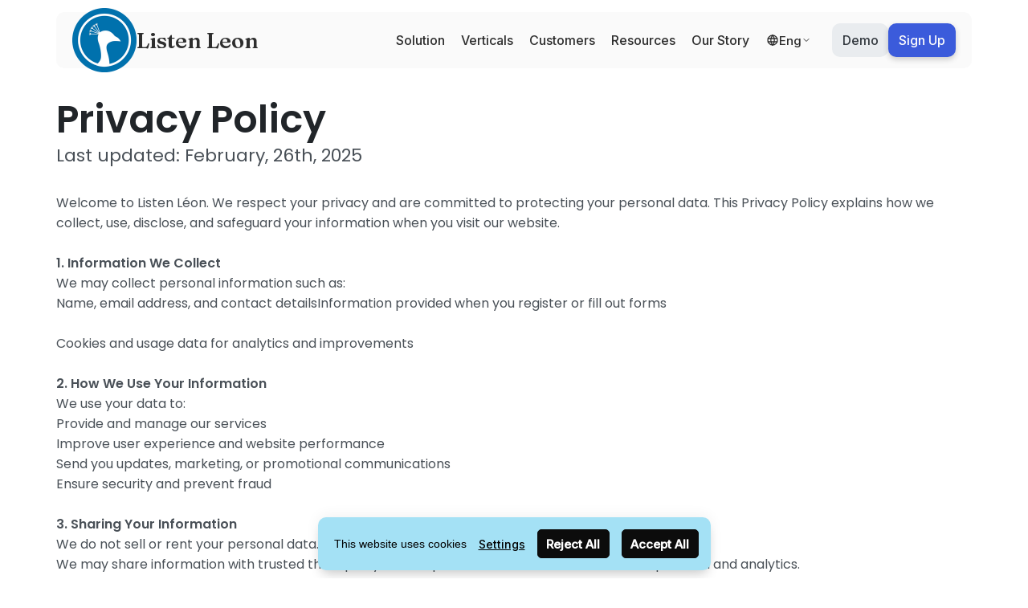

--- FILE ---
content_type: text/html; charset=utf-8
request_url: https://www.listenleon.com/privacy-policy
body_size: 22118
content:
<!DOCTYPE html><html lang="en"><head><meta charSet="utf-8"/><meta http-equiv="x-ua-compatible" content="ie=edge"/><meta name="viewport" content="width=device-width, initial-scale=1, shrink-to-fit=no"/><link rel="icon" href="https://umsousercontent.com/lib_zRcBtHVfwgNHfRhj/k57m4w4ulig0fjnu.png?w=32&amp;h=32"/><title>Privacy Policy &amp; Cookie Policy</title><meta property="og:title" content="Privacy Policy &amp; Cookie Policy"/><meta name="twitter:title" content="Privacy Policy &amp; Cookie Policy"/><meta name="description" content="Privacy Policy &amp; Cookie Policy"/><meta name="twitter:description" content="Privacy Policy &amp; Cookie Policy"/><meta name="twitter:card" content="summary_large_image"/><meta property="og:image" content="https://umsousercontent.com/lib_zRcBtHVfwgNHfRhj/k57m4w4ulig0fjnu.png?w=1200&amp;h=630&amp;fit=crop"/><meta property="og:image:width" content="1200"/><meta property="og:image:height" content="630"/><meta name="twitter:image" content="https://umsousercontent.com/lib_zRcBtHVfwgNHfRhj/k57m4w4ulig0fjnu.png?w=1200&amp;h=630&amp;fit=crop"/><link rel="canonical" href="https://www.listenleon.com/privacy-policy"/><link rel="alternate" hrefLang="en" href="https://www.listenleon.com/privacy-policy"/><link rel="alternate" hrefLang="fr" href="https://www.listenleon.com/fr/privacy-policy"/><style>body {
  margin: 0;
  padding: 0;
  --wr-max: 1200px;
  position: relative;
  word-wrap: anywhere;
  word-break: break-word;
  line-height: 1.5;
  --font-system: -apple-system, BlinkMacSystemFont, Segoe UI, Inter, Helvetica, Arial, sans-serif;
  overflow-wrap: anywhere;
  text-rendering: optimizeLegibility;
  background-color: #fff;
  --color-klynzf4r2: rgb(51, 146, 132);
  --color-1xqb0rris5: rgb(21, 170, 65);
  --color-5iluh9rfa0: rgb(222, 254, 255);
  --color-66xxljrox0: rgb(48, 166, 231);
  --color-68gbg7tv37: rgb(62, 188, 229);
  --color-6g24y97pd3: rgb(69, 203, 238);
  --color-bbsn259zqc: rgb(78, 201, 248);
  --color-bxczxgqs0k: rgb(174, 28, 253);
  --color-c3qa65e64z: rgb(117, 174, 237);
  --color-i9s1bizbxd: rgb(183, 217, 241);
  --color-jz95x9phky: rgb(226, 242, 232);
  --color-m1ie9s9iud: rgb(245, 216, 235);
  --color-mz8ftr1mdv: rgb(231, 255, 252);
  --color-nrdsrji01a: rgb(229, 252, 255);
  --color-rv3rvmtpyo: rgb(232, 237, 246);
  --color-skz1wk2xum: rgb(54, 195, 231);
  --color-vdooxxniwj: rgb(171, 65, 65);
  --color-wgyozb9psb: rgb(163, 73, 191);
  --color-y9d3vt1opb: rgb(45, 160, 214);
  --gradient-3wzjyq40xu: linear-gradient(45deg, rgb(255, 255, 255) 0%, rgb(115, 246, 255) 100%);
  --gradient-d6fum7yjbo: linear-gradient(45deg, rgb(255, 255, 255) 0%, rgb(139, 241, 255) 100%);
  --gradient-nxe7xp1cae: linear-gradient(45deg, rgb(255, 141, 242) 0%, rgb(252, 254, 255) 100%);
  --gradient-pcmf9e1ou8: linear-gradient(45deg, rgb(30, 235, 88) 0%, rgb(193, 224, 255) 100%);
  --gradient-pjhxytie4z: linear-gradient(45deg, rgba(255, 0, 191, 0.82) 0%, rgba(73, 87, 73, 0) 100%);
  --gradient-uasyawset7: linear-gradient(45deg, rgb(5, 249, 89) 0%, rgb(246, 255, 205) 100%);
  --gradient-y3epixvi8u: linear-gradient(45deg, rgb(61, 201, 246) 0%, rgb(239, 255, 14) 100%);
  --gradient-ywx47dhui8: linear-gradient(45deg, rgb(244, 244, 244) 0%, rgb(188, 255, 253) 100%);
  -webkit-font-smoothing: antialiased;
  -moz-osx-font-smoothing: grayscale;
  -webkit-text-size-adjust: 100%;
}
a, .link {
  color: var(--color-text-link);
  font-weight: var(--fontWeight-text-medium);
  text-decoration: none;
}
a:not(.btn):hover {
  text-decoration: underline;
}
strong {
  font-weight: var(--fontWeight-text-heavy);
}
#measure-layer {
  z-index: -1;
  position: absolute;
  visibility: hidden;
}
.theme-sub_5iltjpyki4 {
  font: normal normal 400 1em 'Poppins', -apple-system, BlinkMacSystemFont, Segoe UI, Helvetica, Arial, sans-serif;
  color: #dee2e6;
  font-size: max(calc(16px * var(--fontScaleFactor)), 16px);
  --color-bg: rgb(21, 23, 25);
  background: rgb(21, 23, 25);
  --font-hero: normal normal 700 1em 'Poppins', -apple-system, BlinkMacSystemFont, Segoe UI, Helvetica, Arial, sans-serif;
  --font-text: normal normal 400 1em 'Poppins', -apple-system, BlinkMacSystemFont, Segoe UI, Helvetica, Arial, sans-serif;
  line-height: 1.6;
  --font-title: normal normal 600 1em 'Poppins', -apple-system, BlinkMacSystemFont, Segoe UI, Helvetica, Arial, sans-serif;
  --border-width: 1px;
  --font-subtitle: normal normal 500 1em 'Poppins', -apple-system, BlinkMacSystemFont, Segoe UI, Helvetica, Arial, sans-serif;
  --fontSize-hero: calc(68px * var(--fontScaleFactor));
  --fontSize-text: max(calc(16px * var(--fontScaleFactor)), 16px);
  --fontSize-title: calc(48px * var(--fontScaleFactor));
  --color-text-link: #5c7cfa;
  --font-subheading: normal normal 400 1em 'Poppins', -apple-system, BlinkMacSystemFont, Segoe UI, Helvetica, Arial, sans-serif;
  --fontScaleFactor: 1;
  --lineHeight-hero: 1.1;
  --lineHeight-title: 1.2;
  --fontSize-subtitle: calc(20px * var(--fontScaleFactor));
  --color-text-primary: #f8f9fa;
  --color-border-normal: #495057;
  --fontSize-subheading: calc(22px * var(--fontScaleFactor));
  --fontWeight-subtitle: 500;
  --lineHeight-subtitle: 1.5;
  --color-accent-primary: #4c6ef5;
  --color-text-secondary: #dee2e6;
  --fontWeight-text-heavy: 600;
  --lineHeight-subheading: 1.5;
  --fontWeight-text-medium: 500;
}
@media (max-width: 768px) {
  .theme-sub_5iltjpyki4 {
    --fontSize-hero: calc(68px * var(--fontScaleFactor));
    --fontSize-title: max(calc(48px * var(--fontScaleFactor)), 20px);
    --fontScaleFactor: 0.75;
    --fontSize-subtitle: max(calc(20px * var(--fontScaleFactor)), 16px);
    --fontSize-subheading: max(calc(22px * var(--fontScaleFactor)), 16px);
  }
}
.theme-sub_6dv71possc {
  font: normal normal 400 1em 'Poppins', -apple-system, BlinkMacSystemFont, Segoe UI, Helvetica, Arial, sans-serif;
  color: #495057;
  font-size: max(calc(16px * var(--fontScaleFactor)), 16px);
  --color-bg: rgb(255, 255, 255);
  background: rgb(255, 255, 255);
  --font-hero: normal normal 700 1em 'Poppins', -apple-system, BlinkMacSystemFont, Segoe UI, Helvetica, Arial, sans-serif;
  --font-text: normal normal 400 1em 'Poppins', -apple-system, BlinkMacSystemFont, Segoe UI, Helvetica, Arial, sans-serif;
  line-height: 1.6;
  --font-title: normal normal 600 1em 'Poppins', -apple-system, BlinkMacSystemFont, Segoe UI, Helvetica, Arial, sans-serif;
  --border-width: 1px;
  --font-subtitle: normal normal 500 1em 'Poppins', -apple-system, BlinkMacSystemFont, Segoe UI, Helvetica, Arial, sans-serif;
  --fontSize-hero: calc(68px * var(--fontScaleFactor));
  --fontSize-text: max(calc(16px * var(--fontScaleFactor)), 16px);
  --fontSize-title: calc(48px * var(--fontScaleFactor));
  --color-text-link: #4263eb;
  --font-subheading: normal normal 400 1em 'Poppins', -apple-system, BlinkMacSystemFont, Segoe UI, Helvetica, Arial, sans-serif;
  --fontScaleFactor: 1;
  --lineHeight-hero: 1.1;
  --lineHeight-title: 1.2;
  --fontSize-subtitle: calc(20px * var(--fontScaleFactor));
  --color-text-primary: #212529;
  --color-border-normal: rgb(229, 229, 229);
  --fontSize-subheading: calc(22px * var(--fontScaleFactor));
  --fontWeight-subtitle: 500;
  --lineHeight-subtitle: 1.5;
  --color-accent-primary: rgb(54, 86, 215);
  --color-text-secondary: #495057;
  --fontWeight-text-heavy: 600;
  --lineHeight-subheading: 1.5;
  --fontWeight-text-medium: 500;
}
@media (max-width: 768px) {
  .theme-sub_6dv71possc {
    --fontSize-hero: calc(68px * var(--fontScaleFactor));
    --fontSize-title: max(calc(48px * var(--fontScaleFactor)), 20px);
    --fontScaleFactor: 0.75;
    --fontSize-subtitle: max(calc(20px * var(--fontScaleFactor)), 16px);
    --fontSize-subheading: max(calc(22px * var(--fontScaleFactor)), 16px);
  }
}
.theme-sub_wf76sy1ski {
  font: normal normal 400 1em 'Poppins', -apple-system, BlinkMacSystemFont, Segoe UI, Helvetica, Arial, sans-serif;
  color: #dee2e6;
  font-size: max(calc(16px * var(--fontScaleFactor)), 16px);
  --color-bg: rgb(13, 26, 76);
  background: rgb(13, 26, 76);
  --font-hero: normal normal 700 1em 'Poppins', -apple-system, BlinkMacSystemFont, Segoe UI, Helvetica, Arial, sans-serif;
  --font-text: normal normal 400 1em 'Poppins', -apple-system, BlinkMacSystemFont, Segoe UI, Helvetica, Arial, sans-serif;
  line-height: 1.6;
  --font-title: normal normal 600 1em 'Poppins', -apple-system, BlinkMacSystemFont, Segoe UI, Helvetica, Arial, sans-serif;
  --border-width: 1px;
  --font-subtitle: normal normal 500 1em 'Poppins', -apple-system, BlinkMacSystemFont, Segoe UI, Helvetica, Arial, sans-serif;
  --fontSize-hero: calc(68px * var(--fontScaleFactor));
  --fontSize-text: max(calc(16px * var(--fontScaleFactor)), 16px);
  --fontSize-title: calc(48px * var(--fontScaleFactor));
  --color-text-link: #5c7cfa;
  --font-subheading: normal normal 400 1em 'Poppins', -apple-system, BlinkMacSystemFont, Segoe UI, Helvetica, Arial, sans-serif;
  --fontScaleFactor: 1;
  --lineHeight-hero: 1.1;
  --lineHeight-title: 1.2;
  --fontSize-subtitle: calc(20px * var(--fontScaleFactor));
  --color-text-primary: #f8f9fa;
  --color-border-normal: rgb(60, 75, 135);
  --fontSize-subheading: calc(22px * var(--fontScaleFactor));
  --fontWeight-subtitle: 500;
  --lineHeight-subtitle: 1.5;
  --color-accent-primary: #4c6ef5;
  --color-text-secondary: #dee2e6;
  --fontWeight-text-heavy: 600;
  --lineHeight-subheading: 1.5;
  --fontWeight-text-medium: 500;
}
@media (max-width: 768px) {
  .theme-sub_wf76sy1ski {
    --fontSize-hero: calc(68px * var(--fontScaleFactor));
    --fontSize-title: max(calc(48px * var(--fontScaleFactor)), 20px);
    --fontScaleFactor: 0.75;
    --fontSize-subtitle: max(calc(20px * var(--fontScaleFactor)), 16px);
    --fontSize-subheading: max(calc(22px * var(--fontScaleFactor)), 16px);
  }
}
.buttons-btn_3k9dk393 .btn {
  font: normal normal 500 1em 'Inter', -apple-system, BlinkMacSystemFont, Segoe UI, Helvetica, Arial, sans-serif;
  color: #f8f9fa;
  font-size: 16px;
  background: rgb(40, 57, 126);
  border-radius: 10px;
}
 .buttons-btn_3k9dk393 .btn.primary {
  color: rgb(253, 253, 253);
  background: #364fc7;
  box-shadow: 0px 3px 7px 0px rgba(0,0,0,0.19);
  border-style: solid;
  border-width: 0;
}
.buttons-btn_3k9dk393 .btn:hover {
  background: rgb(50, 70, 148);
  border-radius: 10px;
}
 .buttons-btn_3k9dk393 .btn.primary:hover {
  background: #4263eb;
}
.buttons-btn_nd39orj3 .btn {
  font: normal normal 500 1em 'Inter', -apple-system, BlinkMacSystemFont, Segoe UI, Helvetica, Arial, sans-serif;
  color: #343a40;
  font-size: 16px;
  background: #e9ecef;
  border-radius: 10px;
}
 .buttons-btn_nd39orj3 .btn.primary {
  color: rgb(253, 253, 253);
  background: #3b5bdb;
  box-shadow: 0px 3px 7px 0px rgba(0,0,0,0.19);
  border-style: solid;
  border-width: 0;
}
.buttons-btn_nd39orj3 .btn:hover {
  background: #dee2e6;
  border-radius: 10px;
}
 .buttons-btn_nd39orj3 .btn.primary:hover {
  background: #364fc7;
}
.buttons-btn_nob6m8rpy4 .btn {
  font: normal normal 500 1em 'Inter', -apple-system, BlinkMacSystemFont, Segoe UI, Helvetica, Arial, sans-serif;
  color: #f1f3f5;
  font-size: 16px;
  background: rgb(51, 170, 63);
  border-radius: 10px;
}
 .buttons-btn_nob6m8rpy4 .btn.primary {
  color: rgb(253, 253, 253);
  background: #4263eb;
  box-shadow: 0px 3px 7px 0px rgba(0,0,0,0.19);
  border-style: solid;
  border-width: 0;
}
.buttons-btn_nob6m8rpy4 .btn:hover {
  background: #868e96;
  border-radius: 10px;
}
 .buttons-btn_nob6m8rpy4 .btn.primary:hover {
  background: #364fc7;
}
.buttons-btn_xxaud89v5n .btn {
  font: normal normal 500 1em 'Inter', -apple-system, BlinkMacSystemFont, Segoe UI, Helvetica, Arial, sans-serif;
  color: rgb(255, 255, 255);
  font-size: 15px;
  background: rgb(44, 44, 44);
  border-radius: 10px;
}
 .buttons-btn_xxaud89v5n .btn.primary {
  color: rgb(253, 253, 253);
  background: rgb(70, 53, 255);
  box-shadow: 0px 3px 7px 0px rgba(0,0,0,0.19);
  border-style: solid;
  border-width: 0;
}
.buttons-btn_xxaud89v5n .btn:hover {
  background: rgb(62, 62, 62);
  border-radius: 10px;
}
 .buttons-btn_xxaud89v5n .btn.primary:hover {
  background: rgb(67, 64, 239);
}
.cards-card_4mxdoagfjq {
  --card-bg: rgba(28, 40, 90, 0.27);
  --card-boxShadow: 0px 10px 30px -10px rgba(0, 0, 0, 0.08);
  --card-borderColor: rgb(46, 68, 156);
  --card-borderWidth: 1px;
  --card-borderRadius: 10px;
  --card-textColorPrimary: #f1f3f5;
  --card-textColorSecondary: #dee2e6;
}
.cards-card_6lmqy9qaws {
  --card-bg: rgb(255, 255, 255);
  --card-boxShadow: 0px 10px 30px -10px rgba(0, 0, 0, 0.08);
  --card-borderColor: #dee2e6;
  --card-borderWidth: 1px;
  --card-borderRadius: 10px;
  --card-textColorPrimary: #212529;
  --card-textColorSecondary: #495057;
}
.cards-card_kwxot3zd9y {
  --card-bg: rgba(52, 58, 64, 0.26);
  --card-boxShadow: 0px 10px 30px -10px rgba(0, 0, 0, 0.08);
  --card-borderColor: #495057;
  --card-borderWidth: 1px;
  --card-borderRadius: 10px;
  --card-textColorPrimary: #f1f3f5;
  --card-textColorSecondary: #ced4da;
}
.cards-card_3zw5ci3yfn_custom {
  --card-bg: rgb(255, 255, 255);
  --card-boxShadow: 0px 10px 30px 0px rgba(0,0,0,0.5);
  --card-borderColor: #dee2e6;
  --card-borderWidth: 1px;
  --card-borderRadius: 10px;
  --card-textColorPrimary: #212529;
  --card-textColorSecondary: #495057;
}
.cards-card_ezt0uwz504_custom {
  --card-bg: #fff9db;
  --card-borderColor: rgb(238, 224, 165);
  --card-borderWidth: 1px;
  --card-borderRadius: 15px;
  --card-textColorPrimary: #343a40;
  --card-textColorSecondary: #495057;
}
.cards-card_qh6op00efz_custom {
  --card-bg: rgb(255, 255, 255);
  --card-boxShadow: 0px 10px 30px -10px rgba(0, 0, 0, 0.08);
  --card-borderColor: #dee2e6;
  --card-borderWidth: 1px;
  --card-borderRadius: 10px;
  --card-textColorPrimary: #212529;
  --card-textColorSecondary: #495057;
}
.header-hdr_cadmwnvpt {
  font: normal normal 500 16px var(--font-system), -apple-system, BlinkMacSystemFont, Segoe UI, Helvetica, Arial, sans-serif;
  --font-text: normal normal 400 1em var(--font-system), -apple-system, BlinkMacSystemFont, Segoe UI, Helvetica, Arial, sans-serif;
  --header-bg: rgb(13, 26, 76);
  --nav-menu-bg: rgb(22, 36, 90);
  --nav-drawer-bg: rgb(22, 36, 90);
  --color-text-primary: rgb(255, 255, 255);
  --header-borderWidth: 0px;
  --header-borderRadius: 11px;
  --color-text-secondary: rgb(199, 199, 199);
  --header-fontSize-primary: 16px;
}
.header-hdr_xzrm0uchqz {
  font: normal normal 500 16px var(--font-system), -apple-system, BlinkMacSystemFont, Segoe UI, Helvetica, Arial, sans-serif;
  --font-text: normal normal 400 1em var(--font-system), -apple-system, BlinkMacSystemFont, Segoe UI, Helvetica, Arial, sans-serif;
  --header-bg: rgb(250, 250, 250);
  --nav-menu-bg: rgb(250, 250, 250);
  --nav-drawer-bg: rgb(250, 250, 250);
  --color-text-primary: rgb(46, 46, 46);
  --header-borderRadius: 10px;
  --color-text-secondary: rgb(92, 92, 92);
  --header-fontSize-primary: 16px;
}
.header-hdr_z6oroixtzs {
  font: normal normal 500 16px var(--font-system), -apple-system, BlinkMacSystemFont, Segoe UI, Helvetica, Arial, sans-serif;
  --font-text: normal normal 400 1em var(--font-system), -apple-system, BlinkMacSystemFont, Segoe UI, Helvetica, Arial, sans-serif;
  --header-bg: rgb(24, 24, 24);
  --nav-menu-bg: rgb(35, 35, 35);
  --nav-drawer-bg: rgb(35, 35, 35);
  --color-text-primary: rgb(255, 255, 255);
  --header-borderRadius: 10px;
  --color-text-secondary: rgb(193, 193, 193);
  --header-fontSize-primary: 16px;
}
body:not(.noScript) .umso-animated {
  opacity: 0;
}
.umso-animating {
  animation-name: var(--animationName);
  animation-delay: calc(var(--animationDelay) * 1ms + var(--listItem-index, 0) * var(--animationStagger) * 1ms);
  animation-duration: calc(var(--animationDuration, 0) * 1ms);
  animation-fill-mode: both;
  animation-timing-function: var(--animationTimingFunction, ease);
}
@media (prefers-reduced-motion) {
  .umso-animating {
    animation-name: none;
  }
}
@media (max-width: 700px) {
  .umso-animating {
    animation-delay: calc(var(--animationDelay) * 1ms);
  }
}
@keyframes toTop {
  0% {
    opacity: 0;
    transform: translateY(var(--animationSlideDistance, 10%));
  }
  100% {
    opacity: 1;
    transform: translateY(0);
  }
}
@keyframes toBottom {
  0% {
    opacity: 0;
    transform: translateY(calc(var(--animationSlideDistance, 10%) * -1));
  }
  100% {
    opacity: 1;
    transform: translateY(0);
  }
}
@keyframes toRight {
  0% {
    opacity: 0;
    transform: translateX(calc(var(--animationSlideDistance, 10%) * -1));
  }
  100% {
    opacity: 1;
    transform: translateX(0);
  }
}
@keyframes toLeft {
  0% {
    opacity: 0;
    transform: translateX(var(--animationSlideDistance, 10%));
  }
  100% {
    opacity: 1;
    transform: translateX(0);
  }
}
@keyframes fade {
  0% {
    opacity: var(--animationFromOpacity, 0);
  }
  100% {
    opacity: 1;
  }
}
@keyframes scale {
  0% {
    opacity: 0;
    transform: scale(var(--animationFromScale, 0.9));
  }
  100% {
    opacity: 1;
    transform: scale(1);
  }
}
.wr {
  width: 100%;
  margin: 0 auto;
  padding: 0 30px;
  position: relative;
  max-width: var(--wr-max);
  box-sizing: border-box;
}
@media only screen and (max-width: 700px) {
  .wr {
    padding: 0 15px;
  }
}
.um-backdrop {
  top: 0;
  left: 0;
  right: 0;
  bottom: 0;
  z-index: -1;
  position: absolute;
}
.um-backdrop > video {
  width: 100%;
  height: 100%;
  object-fit: cover;
}
.um-backdrop > .overlay {
  top: 0;
  left: 0;
  right: 0;
  bottom: 0;
  position: absolute;
}
.madeWithUmso {
  left: 50%;
  color: rgb(43, 43, 43) !important;
  bottom: 10px !important;
  height: 30px;
  display: flex !important;
  padding: 0 9px;
  z-index: 100;
  position: fixed !important;
  animation: keyframes-badgeFade;
  font-size: 13px;
  background: #fff !important;
  box-shadow: 0 1px 3px rgba(0,0,0,0.3), 0 6px 13px rgba(0,0,0,0.1);
  transition: all 0.2s ease-in-out;
  align-items: center;
  font-family: -apple-system, BlinkMacSystemFont, 'Segoe UI', Helvetica, Arial, sans-serif;
  font-weight: 500;
  white-space: nowrap;
  margin-right: -70px !important;
  border-radius: 6px;
  text-decoration: none !important;
  transform-origin: 50% 50%;
  animation-duration: 1.3s;
  transition-property: background color;
}
.madeWithUmso svg {
  color: rgb(43, 43, 43);
  width: 66px;
  margin-top: 0;
  transition: filter 0.2s ease-in-out;
  margin-left: 6px;
}
.madeWithUmso:hover {
  color: #fff !important;
  background: #000000 !important;
}
.madeWithUmso.badge--left {
  left: initial;
  margin-left: 10px;
}
.madeWithUmso.badge--right {
  left: 100%;
  margin-left: -165px;
}
.madeWithUmso.badge--center {
  left: 50%;
  margin-left: -70px;
}
@media (max-width: 750px) {
   .madeWithUmso.footerBadge {
    left: 50%;
    margin-left: -70px;
  }
}
.madeWithUmso:hover svg {
  filter: invert(1) saturate(0);
}
@keyframes keyframes-badgeFade {
  0% {
    opacity: 0;
    transform: scale(0.8) translate(0, 10px);
  }
  80% {
    opacity: 0;
    transform: scale(0.8) translate(0, 10px);
  }
  100% {
    opacity: 1;
    transform: scale(1) translate(0, 0);
  }
}
.__umsoEditorHighlight:after {
  top: 0;
  left: 0;
  right: 0;
  border: 1px dashed #845ef7;
  bottom: 0;
  content: "";
  z-index: 9999;
  position: absolute;
  box-shadow: inset 0 0 15px var(--boxShadow-color);
  border-radius: 5px;
  animation-name: keyframes-editorHighlight;
  pointer-events: none;
  --boxShadow-color: rgba(132,94,247,0.29);
  animation-duration: 1.5s;
  animation-fill-mode: both;
  animation-timing-function: linear;
}
@keyframes keyframes-editorHighlight {
  0% {
    opacity: 0;
  }
  45% {
    opacity: 1;
  }
  80% {
    opacity: 1;
  }
  100% {
    opacity: 0;
  }
}
.um-gradient-text {
  background: -webkit-linear-gradient(var(--angle), var(--from), var(--to));
  -webkit-background-clip: text;
  -webkit-text-fill-color: transparent;
}
.um-dl-adder {
  width: 0;
  z-index: 8;
  position: relative;
}
.um-dl-adder:before {
  top: 0;
  left: -1px;
  width: 2px;
  bottom: 0;
  content: "";
  position: absolute;
  border-radius: 2px;
}
.um-dl-adder button {
  all: unset;
  top: 50%;
  left: -10px;
  color: #fff;
  width: 20px;
  height: 20px;
  margin: 0 !important;
  position: absolute;
  font-size: 20px;
  transform: translate(0, -50%);
  background: var(--eddy-accent);
  text-align: center;
  line-height: 20px;
  border-radius: 50%;
}
.um-droppable {
  width: 2px;
  background: var(--eddy-accent);
  border-radius: 2px;
}
.um-first-section {
  padding-top: calc(var(--um-header-height) + 10px) !important;
}
.um-hidden-section {
  gap: 10px;
  color: #464646;
  display: flex;
  padding: 10px 30px;
  z-index: 1;
  position: relative;
  font-size: 13px;
  box-shadow:  0 0 0 1px #eee;
  align-items: center;
  font-family: var(--font-system);
  font-weight: 400;
  background-size: 10px 10px;
  background-image: repeating-linear-gradient(45deg, #eee 0, #eee 1px, #fafafa 0, #fafafa 50%);
  background-repeat: repeat;
}
@media (max-width: 700px) {
  .um-hidden-section {
    text-align: center;
    flex-direction: column;
  }
}
.um-hidden-section.um-hideOnDesktop {
  display: none;
}
.um-hidden-section.um-hideOnTablet {
  display: none;
}
.um-hidden-section.um-hideOnMobile {
  display: none;
}
.um-hidden-section svg {
  flex-shrink: 0;
}
.um-hidden-section strong {
  font-weight: 500;
}
.um-hidden-section button {
  all: unset;
  color: #222;
  cursor: pointer;
  padding: 5px 10px;
  font-size: 12px;
  background: #eaeaea;
  flex-shrink: 0;
  font-weight: 500;
  border-radius: 3px;
}
.um-hidden-section button:hover {
  background: #dcdcdc;
}
@media (max-width: 500px) {
  .um-hidden-section.um-hideOnMobile {
    display: flex;
  }
}
@media (min-width: 501px) and (max-width: 769px) {
  .um-hidden-section.um-hideOnTablet {
    display: flex;
  }
}
@media (min-width: 770px) {
  .um-hidden-section.um-hideOnDesktop {
    display: flex;
  }
}
.um-icon {
  display: flex;
  position: relative;
  box-sizing: border-box;
  align-items: center;
  flex-shrink: 0;
  justify-content: center;
}
.um-icon:not(svg):not(img) {
  padding: 0.4em;
}
.um-iconimg {
  object-fit: contain;
}
.um-icon svg {
  display: block;
  position: relative;
}
.um-miniIcon {
  display: block;
}
.umso-cms-pagination {
  gap: 10px;
  margin: 0;
  display: flex;
  padding: 0;
  list-style: none;
  justify-content: center;
}
.umso-cms-pagination li {
  display: block;
}
.umso-cms-pagination li.active a {
  background: color-mix(in srgb, var(--color-text-link), transparent 90%);
  font-weight: 500;
  border-color: color-mix(in srgb, var(--color-text-link), transparent 20%);
}
.umso-cms-pagination li a {
  border: 1px solid var(--color-border-normal);
  height: 40px;
  display: block;
  min-width: 40px;
  text-align: center;
  line-height: 40px;
  border-radius: 5px;
  text-decoration: none;
}
.umso-cms-pagination li a svg {
  margin-top: 8px;
}
.um-text p {
  margin: 0;
}
@supports (height: 1lh) {
  .um-text p:empty {
    height: 1lh;
  }
}
@supports not (height: 1lh) {
  .um-text p:empty:after {
    content: "\00a0";
  }
}
.btn {
  gap: 0.6em;
  font: normal normal 500 1em var(--font-system), -apple-system, BlinkMacSystemFont, Segoe UI, Helvetica, Arial, sans-serif;
  color: var(--color-text-primary);
  border: none;
  cursor: pointer;
  margin: 0;
  display: inline-flex;
  outline: none;
  padding: 0.7em 0.8em;
  position: relative;
  background: #eee;
  box-sizing: border-box;
  transition: all 0.2s ease-in-out;
  align-items: center;
  border-radius: 3px;
  justify-content: center;
  text-decoration: none;
  transition-property: background, color, border, box-shadow;
}
.btn.um-dragging {
  transition: none;
}
.btn span {
  text-decoration: none;
}
.btn--large {
  font-size: 1.2em;
}
.btn--clear {
  border: none !important;
  outline: none !important;
  padding: 0 !important;
  box-shadow: none !important;
  background-color: transparent !important;
}
.btn--wireframe {
  color: #bbb;
  background: #f3f3f3;
  box-shadow: none;
  border-color: #f3f3f3;
}
.btn svg:not(.um-arrow), .btn img {
  width: initial;
  height: 1.2em;
  margin: -0.1em;
}
.btn--loading {
  cursor: wait;
  pointer-events: none;
}
.btn--loading:after {
  width: 12px;
  border: 2px solid rgba(125, 125, 125, 0.3);
  height: 12px;
  content: '';
  display: inline-block;
  animation: keyframes-buttonLoading;
  margin-left: 0.6em;
  border-radius: 50%;
  animation-duration: 0.8s;
  border-right-color: var(--color-text-secondary);
  animation-iteration-count: infinite;
  animation-timing-function: linear;
}
.btn--error {
  color: #fff !important;
  background: #c92a2a !important;
}
.btn--error:after {
  float: right;
  content: '⚠';
  padding-left: 9px;
}
.btn--success {
  color: #fff !important;
  background: #2f9e44 !important;
}
.btn--success:after {
  float: right;
  content: '✓';
  padding-left: 9px;
}
.btn--success:before {
  top: 0;
  left: 0;
  right: 0;
  bottom: 0;
  content: '';
  position: absolute;
  box-shadow: 0 0 0 0 #2f9e443b;
  border-radius: inherit;
  animation-name: keyframes-buttonSuccess;
  pointer-events: none;
  animation-duration: 0.4s;
  animation-fill-mode: both;
  animation-timing-function: ease-out;
}
.btn .um-icon {
  padding: 0;
}
.btn.btn--icon svg, .btn.btn--icon img {
  width: initial;
  height: 1.2em;
  margin: -0.1em;
}
.btn:hover, .btn:hover span {
  text-decoration: none;
}
@keyframes keyframes-buttonSuccess {
  from {
    box-shadow: 0 0 0 0 rgba(47, 158, 68, 0);
  }
  to {
    box-shadow: 0 0 0 5px rgba(47, 158, 68, 0.3);
  }
}
@keyframes keyframes-buttonLoading {
  from {
    transform: rotate(0deg);
  }
  to {
    transform: rotate(360deg);
  }
}
.um-nav-wrapper {
  color: var(--color-text-primary);
  display: flex;
  flex-grow: 1;
  align-items: center;
}
.um-nav-wrapper .um-nav-children {
  flex-shrink: 0;
}
.um-nav-wrapper.um-children-centered {
  display: flex;
  justify-content: space-between;
}
.um-nav-wrapper .um-nav-drawerTrigger {
  display: none;
}
.um-nav-wrapper.um-space-between .um-nav-links {
  margin-right: auto;
  padding-left: 20px;
}
.um-nav-wrapper.um-links-centered .um-nav-links {
  flex: 1;
  margin: 0 auto;
}
.um-nav-wrapper.um-links-centered .um-nav-children {
  flex: 1;
  margin-right: 20px;
}
.um-nav-wrapper.um-children-centered.um-hidden {
  margin-left: 40px;
}
.um-nav-wrapper.um-children-centered > div:not(.um-nav-children) {
  display: flex;
  flex-grow: 1;
  flex-basis: 0;
}
.um-nav-wrapper.um-children-centered .um-nav-links {
  padding-right: 20px;
  justify-content: flex-start;
}
.um-nav-wrapper.um-children-centered .um-nav-buttons {
  justify-content: flex-end;
}
.um-nav-wrapper.um-children-centered > div:not(.um-nav-children):first-child {
  justify-content: flex-start;
}
.um-nav-wrapper.um-children-centered > div:not(.um-nav-children):last-child {
  justify-content: flex-end;
}
.um-nav-wrapper.um-classic .um-nav-children {
  margin-right: auto;
}
.um-nav-wrapper.um-hidden .um-nav-links {
  display: none;
}
.um-nav-wrapper.um-hidden .um-nav-buttons {
  display: none;
}
.um-nav-wrapper.um-hidden .um-lang-picker {
  display: none;
}
.um-nav-links {
  margin: 0;
  display: flex;
  padding: 0;
  font-size: 15px;
  list-style: none;
  align-items: center;
  white-space: nowrap;
}
.um-nav-links > li {
  position: relative;
}
.um-nav-links > li > button {
  font: inherit;
  color: inherit;
  border: none;
  cursor: pointer;
  padding: 10px;
  font-size: var(--header-fontSize-primary, inherit);
  background: transparent;
}
.um-nav-links > li > a {
  font: inherit;
  color: inherit;
  padding: 10px 10px;
  font-size: var(--header-fontSize-primary, inherit);
  white-space: nowrap;
}
.um-nav-links > li:hover .um-nav-flyout {
  display: flex;
}
.um-nav-flyout {
  top: 100%;
  left: 50%;
  width: 250px;
  display: none;
  padding: 10px;
  position: absolute;
  max-width: 250px;
  min-width: 120px;
  transform: translate(-50%);
  background: var(--nav-menu-bg, var(--nav-overlay-bg, var(--nav-flyout-bg)));
  box-shadow: hsl(206 22% 7% / 35%) 0px 10px 38px -10px, hsl(206 22% 7% / 20%) 0px 10px 20px -15px;;
  border-radius: 5px;
}
.um-nav-flyout ul {
  margin: 0;
  display: flex;
  padding: 0;
  flex-grow: 1;
  list-style: none;
  flex-direction: column;
}
.um-nav-item {
  color: var(--color-text-primary);
  display: flex;
  padding: 8px 12px;
  align-items: center;
  border-radius: 4px;
}
.um-nav-item:hover {
  background: rgba(141,141,141,0.09);
  text-decoration: none !important;
}
.um-nav-item div {
  display: flex;
  max-width: 230px;
  word-wrap: break-word;
  white-space: wrap;
  overflow-wrap: break-word;
  flex-direction: column;
}
.um-nav-item span {
  font: var(--font-text);
  color: var(--color-text-secondary);
  display: block;
  font-size: var(--header-fontSize-secondary, 0.9em);
  max-width: 230px;
  word-wrap: break-word;
  font-weight: 400;
  white-space: wrap;
  overflow-wrap: break-word;
  text-decoration: none;
}
.um-nav-item .um-icon {
  flex-shrink: 0;
  margin-right: 15px;
}
.um-nav-buttons {
  gap: 10px;
  display: flex;
  position: relative;
  align-items: center;
  white-space: nowrap;
  padding-left: 20px;
}
.um-nav-buttons > button, .um-nav-buttons > a {
  font-size: 15px;
}
.um-lang-picker {
  position: relative;
  margin-left: 5px;
}
.um-lang-picker button {
  gap: 5px;
  font: inherit;
  color: var(--color-text-primary);
  border: none;
  cursor: pointer;
  display: flex;
  font-size: 15px;
  background: transparent;
  align-items: center;
}
.um-lang-picker ul {
  display: none;
}
.um-lang-picker ul.um-open {
  top: calc(100% + 5px);
  right: 0;
  margin: 0;
  display: flex;
  padding: 0;
  z-index: 1000;
  position: absolute;
  min-width: 150px;
  background: var(--nav-menu-bg, var(--nav-overlay-bg, var(--nav-flyout-bg)));
  box-shadow: 0 0 10px rgba(0,0,0,0.1);
  list-style: none;
  border-radius: 5px;
  flex-direction: column;
}
.um-lang-picker ul.um-open li {
  font-size: 14px;
  font-family: var(--system-font);
}
.um-lang-picker ul.um-open li a {
  color: inherit;
  display: block;
  padding: 10px 15px;
}
.um-lang-picker ul.um-open li a:hover {
  background: var(--color-bg-secondary);
}
.um-lang-picker button svg {
  color: var(--color-text-primary);
}
.um-nav-drawerTrigger {
  width: 3em;
  border: none;
  height: 3em;
  margin: 0;
  padding: 0;
  position: relative;
  background: transparent;
  border-radius: 4px;
}
.um-nav-drawerTrigger:after {
  top: 9px;
  left: 7px;
  width: 26px;
  height: 4px;
  content: '';
  opacity: 0.8;
  position: absolute;
  background: var(--color-text-secondary);
  box-shadow: 0 8px 0 var(--color-text-secondary), 0 16px 0 var(--color-text-secondary);
  border-radius: 2px;
}
.um-nav-drawerTrigger.um-hidden {
  display: none;
}
@keyframes keyframes-navbar {
  0% {
    opacity: 0;
    transform: scale(1) translate(10px, 0px);
  }
  100% {
    opacity: 1;
    transform: scale(1) translate(0, 0);
  }
}
.um-nav-drawer {
  top: 0;
  color: var(--color-text-primary);
  right: 0;
  width: 90%;
  bottom: 0;
  z-index: 999;
  overflow: scroll;
  position: fixed;
  font-size: 15px;
  max-width: 300px;
  background: var(--nav-drawer-bg, var(--nav-overlay-bg, var(--nav-flyout-bg)));
  box-shadow: 0px 10px 50px -10px rgba(22, 23, 24, 0.35), 0px 10px 20px -15px rgba(22, 23, 24, 0.2);
  border-radius: 0;
}
.um-nav-drawer.um-hidden {
  display: none;
}
.um-nav-drawer:not(.um-hidden) {
  animation: keyframes-navbar;
  transform-origin: 100% 0;
  animation-duration: 200ms;
}
.um-nav-drawer header {
  display: flex;
  padding: 5px;
  align-items: center;
  border-bottom: 1px solid var(--color-border-normal);
  justify-content: flex-end;
}
.um-nav-drawer .um-drawer-buttons {
  margin: 25px;
  display: flex;
  position: relative;
  flex-wrap: wrap;
  justify-content: flex-end;
}
.um-nav-drawer .um-drawer-links {
  display: flex;
  list-style: none;
  flex-direction: column;
}
.um-nav-drawer .um-drawer-links > li {
  border-bottom: 1px solid var(--color-border-normal);
}
.um-nav-drawer .um-drawer-links > li > button {
  all: unset;
  font: inherit;
  width: 100%;
  cursor: pointer;
  padding: 12px 20px;
  position: relative;
  font-size: 1em;
  box-sizing: border-box;
  font-weight: var(--fontWeight-text-medium);
}
.um-nav-drawer .um-drawer-links > li > a {
  font: inherit;
  color: inherit;
  display: block;
  padding: 12px 20px;
  font-size: 1em;
}
.um-nav-drawer .um-drawer-links > li > ul {
  margin: 0;
  display: none;
  list-style: none;
  margin-top: -5px;
  padding-left: 10px;
  margin-bottom: 10px;
  flex-direction: column;
}
.um-nav-drawer .um-drawer-links > li > ul > li > a {
  font: inherit;
  color: inherit;
  display: block;
  padding: 10px 20px;
  text-decoration: none;
}
.um-nav-drawer .um-drawer-links li.um-open > ul {
  display: flex;
}
.um-nav-drawer .um-drawer-links li.um-open button {
  font: inherit;
  color: var(--color-text-secondary);
  opacity: 0.7;
}
.um-nav-drawer .um-drawer-links li.um-open button:before {
  top: calc(50% - 2px);
  transform: rotate(135deg);
}
.um-nav-drawer .um-drawer-links > li > button:before {
  top: calc(50% - 6px);
  right: 20px;
  width: 7px;
  border: 2px solid var(--color-text-secondary);
  height: 7px;
  content: "";
  opacity: 0.6;
  position: absolute;
  transform: rotate(-45deg);
  border-top-width: 0;
  border-right-width: 0;
  border-bottom-left-radius: 2px;
}
.um-nav-drawer .um-drawer-buttons button {
  width: 100%;
  flex-grow: 1;
  font-size: 15px !important;
  margin-bottom: 10px;
}
.um-nav-drawer .um-drawer-buttons button:last-child {
  margin-bottom: 0;
}
.um-nav-drawer .um-drawer-buttons a {
  width: 100%;
  flex-grow: 1;
  font-size: 15px !important;
  margin-bottom: 10px;
}
.um-nav-drawer .um-drawer-buttons a:last-child {
  margin-bottom: 0;
}
.um-nav-drawer header .um-lang-picker {
  margin-right: auto;
}
.um-nav-drawer header .um-nav-drawerClose {
  all: unset;
  width: 40px;
  border: none;
  cursor: pointer;
  height: 40px;
  margin: 0;
  padding: 0;
  font-size: 30px;
  background: transparent;
  text-align: center;
}
.um-nav-drawer header .um-nav-drawerClose svg {
  display: inline-block;
}
.um-nav-drawer header .um-lang-picker ul {
  left: 0;
  right: initial;
}
.umsoModal {
  top: 50%;
  left: 50%;
  color: black;
  display: block;
  padding: 40px;
  z-index: 10001;
  position: fixed;
  min-width: 500px;
  transform: translate(-50%, -50%);
  background: white;
  box-shadow: rgba(14, 18, 22, 0.35) 0px 10px 38px -10px, rgba(14, 18, 22, 0.2) 0px 10px 20px -15px;
  min-height: 300px;
  overflow-y: initial !important;
  border-radius: 10px;
}
.umsoModalOverlay {
  top: 0;
  left: 0;
  width: 100%;
  height: 100%;
  display: block;
  z-index: 10000;
  position: fixed;
  background-color: rgba(0, 0, 0, 0.44);
}
.umsoModalWrapper {
  display: none;
}
.umsoModalWrapper.umsoModalOpen {
  display: block;
}</style><style type="text/css">.bannerWrapper {
  position: fixed;
  bottom: 10px;
  z-index: 10000;
  width: max-content;
  max-width: 45%;
  display: none;
  align-items: center;
  left: 0;
  right: 0;
  margin-left: auto;
  margin-right: auto;
  padding: 15px 15px 15px 20px;
  border-radius: 10px;
  box-shadow:
    0 9px 15px -5px rgba(0, 0, 0, 0.2),
    0 -2px 17px rgba(0, 0, 0, 0.06);
  box-sizing: border-box;
  font-family: -apple-system, BlinkMacSystemFont, 'Segoe UI', Helvetica, Arial, sans-serif,
    'Apple Color Emoji', 'Segoe UI Emoji', 'Segoe UI Symbol';
  line-height: 1.5;
  font-style: normal;
  font-weight: 500;
  font-size: 14px;
}

.bannerWrapper.showInEditor {
  display: flex;
}

.bannerWrapper.left {
  margin-left: 20px;
}

.bannerWrapper.right {
  margin-right: 20px;
}

.cookieBannerButton {
  flex-shrink: 0;
  margin-left: 15px;
  color: inherit;
  padding: 0.5em 0.7em;
  border-radius: 5px;
  font-family: var(--font-system);
  font-size: 15px;
  font-weight: 600;
  cursor: pointer;
  min-width: 30px;
}

.cookieBannerSettingsButton {
  background: none;
  border: none;
  padding: 0;
  color: black;
  cursor: pointer;
  margin-left: 15px;
  text-decoration: underline;
  font-size: 1em;
  flex-shrink: 0;
  font-weight: 500;
  font-family: var(--font-system);
}

.cookieBannerButton.dark {
  background-color: inherit;
  border: 1px solid #0c0c0c;
  color: #0c0c0c;
}

.cookieBannerButton.primary.dark {
  background-color: #0c0c0c;
  border: 1px solid #0c0c0c;
  color: #ffffff;
}

.cookieBannerButton.light {
  background-color: inherit;
  border: 1px solid #f5f5f5;
  color: #f5f5f5;
}

.cookieBannerButton.primary.light {
  background-color: #f5f5f5;
  border: 1px solid #f5f5f5;
  color: #000000;
}

.cookieBannerButton:hover {
  transition: 0.3s;
}

.cookieBannerButton.primary.dark:hover {
  background-color: #313131;
  border-color: #313131;
}

.cookieBannerButton.primary.light:hover {
  background-color: #d3d3d3;
  border-color: #d3d3d3;
}

.buttonWrapper {
  display: flex;
  flex-shrink: 0;
}

@media only screen and (max-width: 1000px) {
  .bannerWrapper {
    max-width: 60%;
  }
}

@media only screen and (max-width: 750px) {
  .bannerWrapper {
    min-width: 100%;
    bottom: 0px;
    border-radius: 0px;
    justify-content: center;
  }

  .bannerWrapper {
    margin: 0px;
    padding: 25px 30px 25px 30px;
  }

  .bannerWrapper.left {
    margin-left: 0;
  }

  .bannerWrapper.right {
    margin-left: 0;
  }
}

@media only screen and (max-width: 500px) {
  .bannerWrapper {
    flex-direction: column;
    text-align: center;
  }

  .cookieBannerButton {
    margin: 15px 0 0 0;
  }

  .cookieBannerSettingsButton {
    padding-top: 10px;
    margin: 0;
  }

  .buttonWrapper {
    display: flex;
  }

  .buttonWrapper > #bannerRejectAllButton {
    margin-right: 15px;
  }
}
.cookieSettingsModal {
  display: flex;
  flex-direction: column;
  justify-content: space-between;
  font-family: -apple-system, BlinkMacSystemFont, 'Segoe UI', Helvetica, Arial, sans-serif,
    'Apple Color Emoji', 'Segoe UI Emoji', 'Segoe UI Symbol';
  line-height: 1.5;
  font-style: normal;
  font-weight: 500;
  font-size: 14px;
  max-width: 500px;
}

.cookieSettingsSummary {
  max-height: calc(100vh - 200px);
  overflow-y: auto;
}

.cookieSettingsCheckboxes {
  margin: 30px 10px 30px 0px;
}

.umsoModal .categoryName {
  margin-left: 10px;
  font-weight: 600;
  font-size: 16px;
  cursor: pointer;
}

.umsoModal .categorySummary {
  margin-left: 35px;
  margin-bottom: 30px;
  margin-top: 5px;
  cursor: pointer;
}

.umsoModal .checkbox {
  display: flex;
  align-items: center;
}

.umsoModal .checkboxWrapper .required {
  cursor: default !important;
  opacity: 0.8;
}

.umsoModal .checkbox > input {
  position: relative;
  width: 22px;
  height: 22px;
  border-radius: 3px;
  transition: background-color 0.13s ease;
  outline: none;
  cursor: pointer;
  -webkit-appearance: none;
  -moz-appearance: none;
  -o-appearance: none;
  appearance: none;
  transition-duration: 0.3s;
  background-color: #ffffff;
}

.umsoModal .checkbox > input:disabled {
  cursor: default !important;
  opacity: 0.8;
}

.umsoModal .checkbox > input:hover {
  opacity: 0.8;
}

.umsoModal .checkbox > input::after {
  display: block;
  content: '';
  position: absolute;
  left: 8px;
  top: 3px;
  width: 5px;
  height: 10px;
  border: solid #000000;
  border-width: 0 2px 2px 0;
  opacity: 0;
  transform: scale(0.4) rotate(45deg);
  transition: opacity 0.15s ease 0s, transform 0.15s ease 0s;
}

.umsoModal .checkbox > input:checked::after {
  opacity: 1;
  transform: scale(1) rotate(45deg);
}

.cookieSettingsActions {
  display: flex;
  margin-top: 20px;
  flex-direction: row;
  justify-content: space-between;
  line-height: 1em;
}

.cookieSettingsButton {
  display: none;
  font-family: inherit;
  cursor: pointer;
  position: absolute;
  bottom: 10px;
  left: 10px;
  z-index: 100;
  border-radius: 7px;
  font-size: 14px;
  padding: 3px 10px;
}

.cookieSettingsButtonRelative {
  position: relative;
  bottom: 0;
  left: 0;
}

@media only screen and (max-width: 1000px) {
  .bannerWrapper {
    max-width: 60%;
  }
}

@media only screen and (max-width: 750px) {
  .umsoModal {
    min-width: 70%;
    font-size: 13px;
  }

  .umsoModal .categoryName {
    font-size: 14px;
  }

  .umsoModal .categorySummary {
    margin-left: 0;
  }
}

@media only screen and (max-width: 400px) {
  .cookiePolicyButton {
    margin-bottom: 15px;
  }

  .cookieSettingsActions {
    margin-top: 20px;
    flex-direction: column;
  }
}
</style><style data-version="2" data-content="section">._58ce83d8 {
  top: 0;
  left: 0;
  right: 0;
  height: 70px;
  display: flex;
  z-index: 99;
  position: absolute;
}
._58ce83d8 + section, ._58ce83d8 + iframe + section {
  padding-top: calc(var(--um-header-height) + var(--paddingTop));
}
._58ce83d8 .wr {
  height: 100%;
}
._37ad9200 {
  top: var(--um-banner-height, 0px);
  left: 0;
  right: 0;
  height: 70px;
  display: flex;
  z-index: 99;
  position: absolute;
  background: transparent;
  box-sizing: content-box;
  padding-top: 15px;
}
._37ad9200 > .wr {
  height: 100%;
}
._f4c879d8 {
  font: var(--header-fontPrimary, var(--font-system));
  color: var(--color-text-secondary);
  height: 100%;
  display: flex;
  padding: 0 20px;
  z-index: 90;
  position: relative;
  flex-grow: 1;
  background: var(--header-bg, transparent);
  box-shadow: var(--header-boxShadow, none);
  box-sizing: border-box;
  align-items: center;
  border-color: var(--header-borderColor);
  border-style: solid;
  border-width: var(--header-borderWidth, 0px);
  border-radius: var(--header-borderRadius, 5px);
  flex-direction: row;
}
._f4c879d8 > a:not(.btn) {
  color: var(--header-textColorLink);
}
._1dc2eff3 {
  margin: 0;
  display: flex;
}
._1dc2eff3 > a, ._1dc2eff3 > span {
  display: flex;
  align-items: center;
}
._1dc2eff3 > a:hover, ._1dc2eff3 > span:hover {
  text-decoration: none;
}</style><style data-version="2" data-content="section">._0180e11f {
  position: relative;
  padding-top: 50px;
  --paddingTop: 50px;
  padding-bottom: 50px;
}
.alignItems {
  0: f;
  1: l;
  2: e;
  3: x;
  4: -;
  5: s;
  6: t;
  7: a;
  8: r;
  9: t;
}
.textAlign {
  0: l;
  1: e;
  2: f;
  3: t;
}
._243b2adc {
  gap: 10px;
  display: flex;
  text-align: left;
  align-items: flex-start;
  margin-bottom: 30px;
  flex-direction: column;
}
._5953a7a9 {
  color: var(--color-accent-primary);
  margin: 0;
}
._844d017c {
  font: var(--font-title);
  color: var(--color-text-primary);
  margin: 0;
  font-size: var(--fontSize-title);
  max-width: min(100%, undefinedpx);
  line-height: var(--lineHeight-title);
}
._cba7ffc8 {
  font: var(--font-subheading);
  margin: 0;
  font-size: var(--fontSize-subheading);
  max-width: min(100%, undefinedpx);
  line-height: var(--lineHeight-subheading);
}</style><style data-version="2" data-content="section">._62885919 {
  position: relative;
  padding-top: 50px;
  --paddingTop: 50px;
  padding-bottom: 50px;
}
.alignItems {
  0: f;
  1: l;
  2: e;
  3: x;
  4: -;
  5: s;
  6: t;
  7: a;
  8: r;
  9: t;
}
.textAlign {
  0: l;
  1: e;
  2: f;
  3: t;
}
._36a3941d {
  gap: 10px;
  display: flex;
  text-align: left;
  align-items: flex-start;
  margin-bottom: 30px;
  flex-direction: column;
}
._452ef27c {
  color: var(--color-accent-primary);
  margin: 0;
}
._345b1f98 {
  font: var(--font-title);
  color: var(--color-text-primary);
  margin: 0;
  font-size: var(--fontSize-title);
  max-width: min(100%, undefinedpx);
  line-height: var(--lineHeight-title);
}
._1cbe96a0 {
  font: var(--font-subheading);
  margin: 0;
  font-size: var(--fontSize-subheading);
  max-width: min(100%, undefinedpx);
  line-height: var(--lineHeight-subheading);
}</style><style data-version="2" data-content="section">._c4b89fde {
  display: flex;
  padding: 30px 0 60px 0;
  position: relative;
  border-top: 1px solid var(--color-border-normal);
}
._bea1daea {
  gap: 40px;
  display: flex;
  justify-content: space-between;
}
@media (max-width: 500px) {
  ._bea1daea {
    display: flex;
    align-items: flex-start;
    flex-direction: column;
    justify-content: flex-start;
  }
}
._c0e4633f {
  font-size: 1em;
}
._a6d0f97b {
  margin-top: 10px;
}
._9fc8f72f {
  width: 80px;
  display: block;
  max-width: 100%;
}
._4dba2c1d {
  gap: 10px;
  display: flex;
  margin-top: 1em;
}
._4dba2c1d > *:nth-child(1) {
  --listItem-index: 0;
}
._4dba2c1d > *:nth-child(2) {
  --listItem-index: 1;
}
._4dba2c1d > *:nth-child(3) {
  --listItem-index: 2;
}
._3d4606c5 {
  color: inherit;
}
._3d4606c5:hover {
  color: var(--color-text-primary);
}
._317000c4 {
  display: block;
}
._370825cf {
  margin: -10px;
  display: flex;
  margin-top: 10px;
  align-items: flex-start;
  flex-direction: column;
}
._370825cf > * {
  margin: 10px;
}
._6d77f4ac {
  gap: 80px;
  margin: 0;
  display: flex;
  padding: 0;
  flex-wrap: wrap;
  list-style: none;
}
._6d77f4ac > *:nth-child(1) {
  --listItem-index: 0;
}
._6d77f4ac > *:nth-child(2) {
  --listItem-index: 1;
}
._6d77f4ac > *:nth-child(3) {
  --listItem-index: 2;
}
._6d77f4ac > *:nth-child(4) {
  --listItem-index: 3;
}
._6d77f4ac > *:nth-child(5) {
  --listItem-index: 4;
}
._6d77f4ac > *:nth-child(6) {
  --listItem-index: 5;
}
._f7277ae9 {
  color: var(--color-text-primary);
  margin: 0 0 5px 0;
  font-weight: var(--fontWeight-text-medium);
}
._a1fe80f4 {
  margin: 0;
  padding: 0;
  list-style: none;
}
._171c7314 {
  padding: 5px 0;
  font-size: 0.9em;
}
._7d179ab3 {
  color: var(--color-text-secondary);
  padding: 10px 0;
}</style><style id="umso-cssmanager"></style><link href="https://fonts.googleapis.com/css2?family=Inter:ital,wght@0,500&amp;family=Poppins:ital,wght@0,400;0,500;0,600;0,700&amp;family=Fraunces:ital,wght@0,600&amp;display=block" rel="stylesheet"/><script async="" src="https://www.googletagmanager.com/gtag/js?id=G-GKJGZHW1R5" data-cs-category="performance"></script><script async="" data-cs-category="performance">window.dataLayer = window.dataLayer || [];
function gtag(){dataLayer.push(arguments);}
gtag('js', new Date());
gtag('config', 'G-GKJGZHW1R5');</script><script data-cs-category="performance">(function(w,d,s,l,i){w[l]=w[l]||[];w[l].push({'gtm.start':
new Date().getTime(),event:'gtm.js'});var f=d.getElementsByTagName(s)[0],
j=d.createElement(s),dl=l!='dataLayer'?'&l='+l:'';j.async=true;j.src=
'https://www.googletagmanager.com/gtm.js?id='+i+dl;f.parentNode.insertBefore(j,f);
})(window,document,'script','dataLayer','GTM-PKV4P8CP');</script>
<script type="text/javascript" id="hs-script-loader" async="" defer="" src="//js.hs-scripts.com/48332185.js"></script>
  <script type="text/javascript" src="https://app.lemlist.com/api/visitors/tracking?k=dzEkHlMVXLYbbPEk96eFrFCN36SlvqRTKWqtOZC2PAM%3D&amp;t=tea_cenAdjkm5wejXpcgH"></script>
</head><body class="noScript"><script>document.body.classList.remove('noScript');</script><header class="_58ce83d8"><style>body { --um-header-height: calc(70px + var(--um-banner-height, 0px)) }</style><div class="umso-header _37ad9200 header-hdr_xzrm0uchqz buttons-btn_nd39orj3"><div class="wr umso-animating"><div class="_f4c879d8"><nav id="gy3jp4uh2d" class="_2306d92f um-nav-wrapper um-classic um-hidden" style="position:relative"><div class="um-nav-children"><div class="_1dc2eff3"><a href="/" style="gap:20px"><img src="https://umsousercontent.com/lib_zRcBtHVfwgNHfRhj/k57m4w4ulig0fjnu.png?w=80&amp;dpr=2" alt="62fbb5fe764199ddcada6661_Listen_Leon_Logo_1000x1000.png" style="width:80px"/><span style="font:normal normal 600 27px &#x27;Fraunces&#x27;, -apple-system, BlinkMacSystemFont, Segoe UI, Helvetica, Arial, sans-serif;color:inherit">Listen Leon</span></a></div></div><ul class="um-nav-links"><li><button>Solution</button><div class="um-nav-flyout"><ul><li><a href="/recognition-igniter" class="um-nav-item"><div class="um-icon _e4e779ba"><svg viewBox="0 0 799.9 761" xmlns="http://www.w3.org/2000/svg" width="24" height="24"><path d="M799.9 290.8H494.4L400.1 0l-94.7 290.8L0 290.5l247.4 180L152.7 761l247.4-179.6L647 761l-94.3-290.5z" fill="currentColor"></path><path d="m574 536.2-21.2-65.7-152.7 110.9z"></path></svg></div><div>Recognition 360°</div></a></li><li><a href="/trust-builder" class="um-nav-item"><div class="um-icon _97e5eff4"><svg xmlns="http://www.w3.org/2000/svg" viewBox="0 0 640 512" width="24" height="24"><path d="m272.2 64.6-51.1 51.1a104.5 104.5 0 0 0-41.5 22.5L153 161.9a56 56 0 0 1-37.2 14.1H96v128a80 80 0 0 1 54.3 23.4l35.6 35.6 7 7 27 27a16 16 0 0 0 26.3-5.8c2.8-7.7 9.3-13.5 17.3-15.3s16.4.6 22.2 6.5l10.8 10.6a29.6 29.6 0 0 0 50.5-19.4 24 24 0 0 1 38-18.3 24 24 0 0 0 30.9-36.5L340.1 243l-35.8 33a72.2 72.2 0 0 1-98.6-105.6l70.1-66.2a147.7 147.7 0 0 1 199.2-3l30.1 26.8H624a16 16 0 0 1 16 16v208a32 32 0 0 1-32 32h-32a31.9 31.9 0 0 1-27.7-16h-84.9a72.2 72.2 0 0 1-76.5 38.8 77.9 77.9 0 0 1-115 28.3 64 64 0 0 1-86-4.1L159 404l-7-7-35.6-35.6a32.2 32.2 0 0 0-20.4-9.3A32 32 0 0 1 64 384H32a32 32 0 0 1-32-32V144a16 16 0 0 1 16-16h99.8c2 0 3.9-.7 5.3-2l26.5-23.6A152.5 152.5 0 0 1 248.7 64H259c4.4 0 8.9.2 13.2.6zM544 320V176h-48c-5.9 0-11.6-2.2-15.9-6.1l-36.9-32.8a99.3 99.3 0 0 0-134.4 2l-70.1 66.2a24.2 24.2 0 0 0 33 35.4l71.9-66.4c9.7-9 24.9-8.4 33.9 1.4s8.4 24.9-1.4 33.9l-.8.8 74.4 74.4c10 10 16.5 22.3 19.4 35.1H544zM64 336a16 16 0 1 0-32 0 16 16 0 1 0 32 0zm528 16a16 16 0 1 0 0-32 16 16 0 1 0 0 32z"></path></svg></div><div>Trust Builder</div></a></li><li><a href="/positive-team-challenge" class="um-nav-item"><div class="um-icon _2587f07c"><svg xmlns="http://www.w3.org/2000/svg" fill="currentColor" width="24" height="24" viewBox="0 0 24 24"><path d="M12.65 10A5.99 5.99 0 0 0 7 6c-3.31 0-6 2.69-6 6s2.69 6 6 6a5.99 5.99 0 0 0 5.65-4H17v4h4v-4h2v-4H12.65zM7 14c-1.1 0-2-.9-2-2s.9-2 2-2 2 .9 2 2-.9 2-2 2z"></path></svg></div><div>Positive Team Challenge</div></a></li></ul></div></li><li><button>Verticals</button><div class="um-nav-flyout"><ul><li><a href="/united" class="um-nav-item"><div class="um-icon _a0b52cf9"><svg xmlns="http://www.w3.org/2000/svg" viewBox="0 0 448 512" width="24" height="24"><path d="M224 256a128 128 0 1 0 0-256 128 128 0 1 0 0 256zm-96 55.2C54 332.9 0 401.3 0 482.3A29.7 29.7 0 0 0 29.7 512h388.6a29.7 29.7 0 0 0 29.7-29.7c0-81-54-149.4-128-171.1V362a64 64 0 0 1 48 62v40a16 16 0 0 1-16 16h-16c-8.8 0-16-7.2-16-16s7.2-16 16-16v-24a32 32 0 1 0-64 0v24c8.8 0 16 7.2 16 16s-7.2 16-16 16h-16a16 16 0 0 1-16-16v-40a64 64 0 0 1 48-62v-57.1c-6-.6-12.1-.9-18.3-.9h-91.4c-6.2 0-12.3.3-18.3.9v65.4a56 56 0 1 1-32 0v-59.1zM144 448a24 24 0 1 0 0-48 24 24 0 1 0 0 48z"></path></svg></div><div>Healthcare facilities</div></a></li><li><a href="/united-townhalls" class="um-nav-item"><div class="um-icon _94e7d528"><svg xmlns="http://www.w3.org/2000/svg" viewBox="0 0 640 512" width="24" height="24"><path d="M480 48a48 48 0 0 0-48-48h-96a48 48 0 0 0-48 48v48h-64V24a24 24 0 1 0-48 0v72h-64V24a24 24 0 1 0-48 0v72H48a48 48 0 0 0-48 48v320a48 48 0 0 0 48 48h544a48 48 0 0 0 48-48V240a48 48 0 0 0-48-48H480V48zm96 320v32a16 16 0 0 1-16 16h-32a16 16 0 0 1-16-16v-32a16 16 0 0 1 16-16h32a16 16 0 0 1 16 16zm-336 48h-32a16 16 0 0 1-16-16v-32a16 16 0 0 1 16-16h32a16 16 0 0 1 16 16v32a16 16 0 0 1-16 16zm-112-16a16 16 0 0 1-16 16H80a16 16 0 0 1-16-16v-32a16 16 0 0 1 16-16h32a16 16 0 0 1 16 16v32zm432-144a16 16 0 0 1 16 16v32a16 16 0 0 1-16 16h-32a16 16 0 0 1-16-16v-32a16 16 0 0 1 16-16h32zm-304-80v32a16 16 0 0 1-16 16h-32a16 16 0 0 1-16-16v-32a16 16 0 0 1 16-16h32a16 16 0 0 1 16 16zm-144-16a16 16 0 0 1 16 16v32a16 16 0 0 1-16 16H80a16 16 0 0 1-16-16v-32a16 16 0 0 1 16-16h32zm144 144a16 16 0 0 1-16 16h-32a16 16 0 0 1-16-16v-32a16 16 0 0 1 16-16h32a16 16 0 0 1 16 16v32zm-144 16H80a16 16 0 0 1-16-16v-32a16 16 0 0 1 16-16h32a16 16 0 0 1 16 16v32a16 16 0 0 1-16 16zm304-48v32a16 16 0 0 1-16 16h-32a16 16 0 0 1-16-16v-32a16 16 0 0 1 16-16h32a16 16 0 0 1 16 16zM400 64a16 16 0 0 1 16 16v32a16 16 0 0 1-16 16h-32a16 16 0 0 1-16-16V80a16 16 0 0 1 16-16h32zm16 112v32a16 16 0 0 1-16 16h-32a16 16 0 0 1-16-16v-32a16 16 0 0 1 16-16h32a16 16 0 0 1 16 16z"></path></svg></div><div>City halls</div></a></li><li><a href="/united-schools" class="um-nav-item"><div class="um-icon _c3f9fb5c"><svg xmlns="http://www.w3.org/2000/svg" viewBox="0 0 640 512" width="24" height="24"><path d="M320 32c-8.1 0-16.1 1.4-23.7 4.1L15.8 137.4a24 24 0 0 0 0 45.2l57.9 20.9A164.6 164.6 0 0 0 48 291.9V320c0 28.4-10.8 57.7-22.3 80.8-6.5 13-13.9 25.8-22.5 37.6a16.1 16.1 0 0 0 8.9 25.2l64 16a16 16 0 0 0 19.5-12.4c8.6-42.8 4.3-81.2-2.1-108.7a221.1 221.1 0 0 0-13.5-42v-24.6c0-30.2 10.2-58.7 27.9-81.5 12.9-15.5 29.6-28 49.2-35.7l157-61.7a16 16 0 0 1 11.7 29.7l-157 61.7a91.8 91.8 0 0 0-32.2 21.6l159.6 57.6a70.7 70.7 0 0 0 47.4 0l280.6-101a24 24 0 0 0 0-45.2L343.7 36.1A70.7 70.7 0 0 0 320 32zM128 408c0 35.3 86 72 192 72s192-36.7 192-72l-15.3-145.4L354.5 314a101.8 101.8 0 0 1-69 0l-142.2-51.4L128 408z"></path></svg></div><div>Education, schools, colleges</div></a></li></ul></div></li><li><button>Customers</button><div class="um-nav-flyout"><ul><li><a href="/testimonials-customers" class="um-nav-item"><div class="um-icon _44ca8cbc"><svg xmlns="http://www.w3.org/2000/svg" viewBox="0 0 640 512" width="24" height="24"><path d="M480 96a48 48 0 1 0 0-96 48 48 0 1 0 0 96zm-8 384V352h16v128a32 32 0 1 0 64 0V256.9l28.6 47.5a32 32 0 0 0 54.8-33l-58.3-97a96 96 0 0 0-82.3-46.6h-29.7a96 96 0 0 0-82.3 46.6l-58.3 97a32 32 0 0 0 54.8 33l28.7-47.5V480a32 32 0 1 0 64 0zM190.9 18.1a16 16 0 0 0-29.8 0l-29.4 74-76.1-23.2A16 16 0 0 0 37 92.1l39.5 69.1-65.6 45.2c-5.4 3.7-8 10.3-6.5 16.7s6.7 11.2 13.1 12.2l78.7 12.2-5.6 79.5c-.5 6.5 3.1 12.7 9 15.5s12.9 1.8 17.8-2.6l58.6-53.8 58.6 53.9a16 16 0 0 0 26.8-12.9l-5.6-79.4 50.5-7.8 24.4-40.5-55.2-38L315 92.2c3.3-5.7 2.7-12.8-1.4-17.9s-10.9-7.2-17.2-5.3l-76.1 23.1-29.4-74z"></path></svg></div><div>Customer Testimonials</div></a></li><li><a href="/true-users-recognition" class="um-nav-item"><div class="um-icon _f789cb76"><svg xmlns="http://www.w3.org/2000/svg" viewBox="0 0 448 512" width="24" height="24"><path d="M326.6 104H110.4c-51.1 0-91.2 43.3-91.2 93.5V427c0 50.5 40.1 85 91.2 85h227.2c51.1 0 91.2-34.5 91.2-85V0L326.6 104zM153.9 416.5a33 33 0 0 1-32.4-32.8V240.8a32.7 32.7 0 0 1 32.4-32.5h140.7c17.7 0 32 14.8 32 32.5v123.5l51.1 52.3H153.9z"></path></svg></div><div>True Recognition Examples</div></a></li></ul></div></li><li><button>Resources</button><div class="um-nav-flyout"><ul><li><a href="/the-power-of-recognition" class="um-nav-item"><div class="um-icon _3514c632"><svg xmlns="http://www.w3.org/2000/svg" viewBox="0 0 512 512" width="24" height="24"><path d="M228.3 469.1 47.6 300.4c-4.2-3.9-8.2-8.1-11.9-12.4h87a56 56 0 0 0 51.7-34.5l10.5-25.2 49.3 109.5c3.8 8.5 12.1 14 21.4 14.1s17.8-5 22-13.3l42.4-84.9 1.7 3.4a56 56 0 0 0 50.1 31h104.5c-3.7 4.3-7.7 8.5-11.9 12.4L283.7 469.1a40.6 40.6 0 0 1-55.4 0zM503.7 240h-132c-3 0-5.8-1.7-7.2-4.4l-23.2-46.3a24 24 0 0 0-43 0l-41.4 82.8-51-113.9a23.9 23.9 0 0 0-44 .7l-31.8 76.3a8 8 0 0 1-7.4 4.9H16c-2.6 0-5 .4-7.3 1.1-5.7-16-8.7-33-8.7-50.3v-5.8A143 143 0 0 1 244 84l12 12 12-12a143 143 0 0 1 244 101.1v5.8c0 16.9-2.8 33.5-8.3 49.1z"></path></svg></div><div>The Power of Recognition</div></a></li><li><a href="/lack-of-recognition-at-work" class="um-nav-item"><div class="um-icon _206bfce3"><svg xmlns="http://www.w3.org/2000/svg" width="24" height="24" viewBox="0 0 24 24" fill="none" stroke="currentColor" stroke-width="2" stroke-linecap="round" stroke-linejoin="round"><path d="M16 21v-2a4 4 0 0 0-4-4H5a4 4 0 0 0-4 4v2"></path><circle cx="8.5" cy="7" r="4"></circle><polyline points="17 11 19 13 23 9"></polyline></svg></div><div>Lack of Recognition: How to Prevent It</div></a></li><li><a href="/implement-a-recognition-program" class="um-nav-item"><div class="um-icon _a95b6efe"><svg xmlns="http://www.w3.org/2000/svg" viewBox="0 0 512 512" width="24" height="24"><path d="M448 160H320v-32h128v32zM48 64a48 48 0 0 0-48 48v64a48 48 0 0 0 48 48h416a48 48 0 0 0 48-48v-64a48 48 0 0 0-48-48H48zm400 288v32H192v-32h256zM48 288a48 48 0 0 0-48 48v64a48 48 0 0 0 48 48h416a48 48 0 0 0 48-48v-64a48 48 0 0 0-48-48H48z"></path></svg></div><div>Implement a Recognition Program</div></a></li><li><a href="/science-listenleon-gratitude-recognition-at-work" class="um-nav-item"><div class="um-icon _f686c955"><svg xmlns="http://www.w3.org/2000/svg" width="24" height="24" viewBox="0 0 24 24" fill="none" stroke="currentColor" stroke-width="2" stroke-linecap="round" stroke-linejoin="round"><circle cx="11" cy="11" r="8"></circle><line x1="21" y1="21" x2="16.65" y2="16.65"></line></svg></div><div>What Science Tells</div></a></li><li><a href="/employee-recognition-healthcare-hospital" class="um-nav-item"><div class="um-icon _221b01d1"><svg xmlns="http://www.w3.org/2000/svg" viewBox="0 0 448 512" width="24" height="24"><path d="M224 256a128 128 0 1 0 0-256 128 128 0 1 0 0 256zm-96 55.2C54 332.9 0 401.3 0 482.3A29.7 29.7 0 0 0 29.7 512h388.6a29.7 29.7 0 0 0 29.7-29.7c0-81-54-149.4-128-171.1V362a64 64 0 0 1 48 62v40a16 16 0 0 1-16 16h-16c-8.8 0-16-7.2-16-16s7.2-16 16-16v-24a32 32 0 1 0-64 0v24c8.8 0 16 7.2 16 16s-7.2 16-16 16h-16a16 16 0 0 1-16-16v-40a64 64 0 0 1 48-62v-57.1c-6-.6-12.1-.9-18.3-.9h-91.4c-6.2 0-12.3.3-18.3.9v65.4a56 56 0 1 1-32 0v-59.1zM144 448a24 24 0 1 0 0-48 24 24 0 1 0 0 48z"></path></svg></div><div>Recognition in Healthcare: Challenges, Impacts and Solutions</div></a></li></ul></div></li><li><button>Our Story</button><div class="um-nav-flyout"><ul><li><a href="/about-us" class="um-nav-item"><div class="um-icon _d63fad37"><svg xmlns="http://www.w3.org/2000/svg" width="24" height="24" viewBox="0 0 24 24" fill="none" stroke="currentColor" stroke-width="2" stroke-linecap="round" stroke-linejoin="round"><path d="M17 21v-2a4 4 0 0 0-4-4H5a4 4 0 0 0-4 4v2"></path><circle cx="9" cy="7" r="4"></circle><path d="M23 21v-2a4 4 0 0 0-3-3.87"></path><path d="M16 3.13a4 4 0 0 1 0 7.75"></path></svg></div><div>About Us</div></a></li><li><a href="/manifesto" class="um-nav-item"><div class="um-icon _4f1cba6e"><svg xmlns="http://www.w3.org/2000/svg" fill="currentColor" width="24" height="24" viewBox="0 0 24 24"><path d="M3.55 18.54l1.41 1.41 1.79-1.8-1.41-1.41-1.79 1.8zM11 22.45h2V19.5h-2v2.95zM4 10.5H1v2h3v-2zm11-4.19V1.5H9v4.81C7.21 7.35 6 9.28 6 11.5c0 3.31 2.69 6 6 6s6-2.69 6-6c0-2.22-1.21-4.15-3-5.19zm5 4.19v2h3v-2h-3zm-2.76 7.66l1.79 1.8 1.41-1.41-1.8-1.79-1.4 1.4z"></path></svg></div><div>Manifesto</div></a></li><li><a href="/our-values" class="um-nav-item"><div class="um-icon _a792cdd3"><svg xmlns="http://www.w3.org/2000/svg" fill="currentColor" width="24" height="24" viewBox="0 0 24 24"><path d="M12 17.27L18.18 21l-1.64-7.03L22 9.24l-7.19-.61L12 2 9.19 8.63 2 9.24l5.46 4.73L5.82 21z"></path></svg></div><div>Our Values</div></a></li><li><a href="/in-the-press" class="um-nav-item"><div class="um-icon _c5238c96"><svg xmlns="http://www.w3.org/2000/svg" width="24" height="24" viewBox="0 0 24 24" fill="none" stroke="currentColor" stroke-width="2" stroke-linecap="round" stroke-linejoin="round"><polygon points="11 5 6 9 2 9 2 15 6 15 11 19 11 5"></polygon><path d="M15.54 8.46a5 5 0 0 1 0 7.07"></path></svg></div><div>In the Press</div></a></li><li><a href="/contact-us" class="um-nav-item"><div class="um-icon _590966ea"><svg xmlns="http://www.w3.org/2000/svg" fill="currentColor" width="24" height="24" viewBox="0 0 24 24"><path d="M20 4H4c-1.1 0-1.99.9-1.99 2L2 18c0 1.1.9 2 2 2h16c1.1 0 2-.9 2-2V6c0-1.1-.9-2-2-2zm0 14H4V8l8 5 8-5v10zm-8-7L4 6h16l-8 5z"></path></svg></div><div>Contact us</div></a></li></ul></div></li><li><div class="um-lang-picker"><button><svg xmlns="http://www.w3.org/2000/svg" width="16" height="16" viewBox="0 0 24 24" fill="none" stroke="currentColor" stroke-width="2" stroke-linecap="round" stroke-linejoin="round" class="tabler-icon tabler-icon-world "><path d="M3 12a9 9 0 1 0 18 0a9 9 0 0 0 -18 0"></path><path d="M3.6 9h16.8"></path><path d="M3.6 15h16.8"></path><path d="M11.5 3a17 17 0 0 0 0 18"></path><path d="M12.5 3a17 17 0 0 1 0 18"></path></svg>Eng<svg xmlns="http://www.w3.org/2000/svg" width="12" height="12" viewBox="0 0 24 24" fill="none" stroke="currentColor" stroke-width="2" stroke-linecap="round" stroke-linejoin="round" class="tabler-icon tabler-icon-chevron-down "><path d="M6 9l6 6l6 -6"></path></svg></button><ul class=""><li><a href="https://www.listenleon.com/fr/privacy-policy">Français</a></li></ul></div></li></ul><div class="um-nav-buttons"><a href="/contact-us" target="_blank" rel="noopener noreferrer" id="btn_kw4xxw1kn4" class="_0c5b1f56 btn um-dragging"><span>Demo</span></a><a href="https://unis.listenleon.com/" target="_blank" rel="noopener noreferrer" id="btn_eufd3a1lyh" class="_ad787885 btn primary um-dragging"><span>Sign Up</span></a></div></nav><button id="gy3jp4uh2d-drawerTrigger" class="um-nav-drawerTrigger" title="Open Mobile Menu"></button><div id="gy3jp4uh2d-drawer" class="_2306d92f um-nav-drawer um-hidden"><header><div class="um-lang-picker"><button><svg xmlns="http://www.w3.org/2000/svg" width="16" height="16" viewBox="0 0 24 24" fill="none" stroke="currentColor" stroke-width="2" stroke-linecap="round" stroke-linejoin="round" class="tabler-icon tabler-icon-world "><path d="M3 12a9 9 0 1 0 18 0a9 9 0 0 0 -18 0"></path><path d="M3.6 9h16.8"></path><path d="M3.6 15h16.8"></path><path d="M11.5 3a17 17 0 0 0 0 18"></path><path d="M12.5 3a17 17 0 0 1 0 18"></path></svg>Eng<svg xmlns="http://www.w3.org/2000/svg" width="12" height="12" viewBox="0 0 24 24" fill="none" stroke="currentColor" stroke-width="2" stroke-linecap="round" stroke-linejoin="round" class="tabler-icon tabler-icon-chevron-down "><path d="M6 9l6 6l6 -6"></path></svg></button><ul class=""><li><a href="https://www.listenleon.com/fr/privacy-policy">Français</a></li></ul></div><button class="um-nav-drawerClose"><svg xmlns="http://www.w3.org/2000/svg" width="20" height="20" viewBox="0 0 24 24" fill="none" stroke="currentColor" stroke-width="2" stroke-linecap="round" stroke-linejoin="round" class="tabler-icon tabler-icon-x "><path d="M18 6l-12 12"></path><path d="M6 6l12 12"></path></svg></button></header><div class="um-drawer-links"><li><button>Solution</button><ul><li><a href="/recognition-igniter">Recognition 360°</a></li><li><a href="/trust-builder">Trust Builder</a></li><li><a href="/positive-team-challenge">Positive Team Challenge</a></li></ul></li><li><button>Verticals</button><ul><li><a href="/united">Healthcare facilities</a></li><li><a href="/united-townhalls">City halls</a></li><li><a href="/united-schools">Education, schools, colleges</a></li></ul></li><li><button>Customers</button><ul><li><a href="/testimonials-customers">Customer Testimonials</a></li><li><a href="/true-users-recognition">True Recognition Examples</a></li></ul></li><li><button>Resources</button><ul><li><a href="/the-power-of-recognition">The Power of Recognition</a></li><li><a href="/lack-of-recognition-at-work">Lack of Recognition: How to Prevent It</a></li><li><a href="/implement-a-recognition-program">Implement a Recognition Program</a></li><li><a href="/science-listenleon-gratitude-recognition-at-work">What Science Tells</a></li><li><a href="/employee-recognition-healthcare-hospital">Recognition in Healthcare: Challenges, Impacts and Solutions</a></li></ul></li><li><button>Our Story</button><ul><li><a href="/about-us">About Us</a></li><li><a href="/manifesto">Manifesto</a></li><li><a href="/our-values">Our Values</a></li><li><a href="/in-the-press">In the Press</a></li><li><a href="/contact-us">Contact us</a></li></ul></li></div><div class="um-drawer-buttons"><a href="/contact-us" target="_blank" rel="noopener noreferrer" id="btn_ywuuzki2yq" class="_0294437a btn um-dragging"><span>Demo</span></a><a href="https://unis.listenleon.com/" target="_blank" rel="noopener noreferrer" id="btn_sgy72io093" class="_5c1a00b5 btn primary um-dragging"><span>Sign Up</span></a></div></div><script>!function(){const e=document.getElementById('gy3jp4uh2d');if(!e)return;const t=document.querySelector('.umso-header');t&&t.appendChild(document.getElementById('gy3jp4uh2d-drawer'));const n=document.getElementById('gy3jp4uh2d-drawerTrigger'),d=document.getElementById('gy3jp4uh2d-drawer'),s=document.querySelectorAll('.um-lang-picker');s&&s.length>0&&s.forEach((function(e){e.querySelector('button').addEventListener('click',(function(){e.querySelector('ul').classList.toggle('um-open')}))})),document.addEventListener('click',(function(e){d.contains(e.target)||e.target===n||d.classList.add('um-hidden')}));const i=d.querySelector('.um-nav-drawerClose'),r=d.querySelectorAll('.um-drawer-links > li > button'),c=e.querySelector('.um-nav-children'),o=e.querySelector('.um-nav-links'),u=e.querySelector('.um-nav-buttons');n.addEventListener('click',(function(){d.classList.remove('um-hidden')})),i.addEventListener('click',(function(){d.classList.add('um-hidden')})),r.forEach((function(e){e.addEventListener('click',(function(){this.parentNode.classList.toggle('um-open')}))}));let l=0,a=!0;function m(){!1===a&&(l=(c?.offsetWidth||0)+(o?.offsetWidth||0)+(u?.offsetWidth||0)+10),f()}function f(){e.offsetWidth-10<l?(a=!0,e.classList.add('um-hidden'),n.classList.remove('um-hidden')):(a=!1,e.classList.remove('um-hidden'),n.classList.add('um-hidden'),d.classList.add('um-hidden'))}new ResizeObserver(f).observe(document.body),c&&new ResizeObserver(m).observe(c),u&&new ResizeObserver(m).observe(u),o&&new ResizeObserver(m).observe(o),m(),f()}();</script></div></div></div></header><section class="_0180e11f theme-sub_6dv71possc cards-card_3zw5ci3yfn_custom buttons-btn_nob6m8rpy4"><div class="wr"><header class="_243b2adc" style="position:relative"><h1 class="_844d017c um-text"><strong>Privacy Policy</strong></h1><div class="_cba7ffc8 um-text">Last updated: February, 26th, 2025</div></header><div class="_241f9e4d"><span class="_ae3188b5 um-text">Welcome to Listen Léon. We respect your privacy and are committed to protecting your personal data. This Privacy Policy explains how we collect, use, disclose, and safeguard your information when you visit our website.<br/><br/><strong>1. Information We Collect</strong><br/>We may collect personal information such as:<br/>Name, email address, and contact detailsInformation provided when you register or fill out forms<br/><br/>Cookies and usage data for analytics and improvements<br/><br/><strong>2. How We Use Your Information</strong><br/>We use your data to:<br/>Provide and manage our services<br/>Improve user experience and website performance<br/>Send you updates, marketing, or promotional communications<br/>Ensure security and prevent fraud<br/><br/><strong>3. Sharing Your Information</strong><br/>We do not sell or rent your personal data. <br/>We may share information with trusted third-party service providers who assist us in website operation and analytics.<br/><br/><strong>4. Your Rights</strong><br/>You have the right to:<br/>Access, correct, or delete your personal data<br/>Opt-out of marketing communications<br/>Withdraw consent where applicable<br/>For any requests regarding your data, please contact us at leon @ listenleon.com.<br/><br/><strong>5. Cookies</strong><br/>We use cookies to improve your experience. You can adjust your cookie preferences through your browser settings.<br/><br/><strong>6. Changes to This Policy</strong><br/>We may update this Privacy Policy from time to time. <br/>We encourage you to review it periodically.</span></div></div></section><section class="_62885919 theme-sub_6dv71possc cards-card_3zw5ci3yfn_custom buttons-btn_nob6m8rpy4"><div class="wr"><header class="_36a3941d" style="position:relative"><h2 class="_345b1f98 um-text"><strong>Cookies Policy</strong></h2><div class="_1cbe96a0 um-text">Last updated: Feb, 26th, 2025</div></header><div class="_8c921e99"><span class="_07e66336 um-text">Listen Léon uses cookies to improve user experience and website functionality. <br/>This policy explains what cookies are and how we use them.<br/><br/><strong>1. What Are Cookies?</strong><br/>Cookies are small text files stored on your device when you visit a website. They help websites recognize users and store preferences.<br/><br/><strong>2. How We Use Cookies</strong><br/>We use cookies for:<br/>Essential website functionality<br/>Analytics and performance tracking<br/>Personalized content and marketing<br/><br/><strong>3. Managing Cookies</strong><br/>You can manage or disable cookies through your browser settings. However, disabling essential cookies may affect website functionality.<br/><br/><strong>4. Third-Party Cookies</strong><br/>We may use third-party services like Google Analytics to analyze traffic. These services may use their own cookies.<br/><br/><strong>5. Changes to This Policy</strong><br/>We may update this Cookie Policy from time to time. Please review it regularly to stay informed.<br/><br/>For questions, contact us at leon @ listenleon.com.</span></div></div></section><footer class="_c4b89fde theme-sub_6dv71possc cards-card_3zw5ci3yfn_custom buttons-btn_nob6m8rpy4"><div class="wr"><div class="_bea1daea"><div class="_240f2910"><span class="_c0e4633f um-text"><p>© 2025 Positivo<br/><span style="font-size:14px">Made with ❤️ in Aix-en-provence, France</span></p></span><div class="_a6d0f97b" style="--scale:0.5"><img draggable="false" src="https://umsousercontent.com/lib_zRcBtHVfwgNHfRhj/k57m4w4ulig0fjnu.png?w=200&amp;h=40&amp;dpr=2" class="_9fc8f72f" alt="Logo"/></div><div class="_4dba2c1d" style="position:relative"><a href="https://fr.linkedin.com/company/listen-leon-culture" target="_blank" rel="noopener noreferrer" class="_3d4606c5"><div class="um-icon _317000c4"><svg xmlns="http://www.w3.org/2000/svg" viewBox="0 0 448 512" width="24" height="24"><path d="M416 32H31.9A32.1 32.1 0 0 0 0 64.3v383.4A32.1 32.1 0 0 0 31.9 480H416c17.6 0 32-14.5 32-32.3V64.3A32.2 32.2 0 0 0 416 32zM135.4 416H69V202.2h66.5V416zm-33.2-243a38.5 38.5 0 1 1 0-77 38.5 38.5 0 0 1 0 77zm282.1 243h-66.4V312c0-24.8-.5-56.7-34.5-56.7-34.6 0-39.9 27-39.9 54.9V416h-66.4V202.2h63.7v29.2h.9c8.9-16.8 30.6-34.5 62.9-34.5 67.2 0 79.7 44.3 79.7 101.9V416z" fill="currentColor"></path></svg></div></a><a href="https://www.youtube.com/c/ListenLeon" target="_blank" rel="noopener noreferrer" class="_3d4606c5"><div class="um-icon _317000c4"><svg xmlns="http://www.w3.org/2000/svg" viewBox="0 0 576 512" width="24" height="24"><path d="M549.7 124a68.6 68.6 0 0 0-48.3-48.5C458.8 64 288 64 288 64S117.2 64 74.6 75.5c-23.5 6.3-42 25-48.3 48.6C15 167 15 256.4 15 256.4s0 89.4 11.4 132.3a67.6 67.6 0 0 0 48.3 47.8C117.2 448 288 448 288 448s170.8 0 213.4-11.5a67.6 67.6 0 0 0 48.3-47.8C561 345.8 561 256.4 561 256.4s0-89.5-11.4-132.3zM232 337.7V175.2l143 81.2-143 81.2z" fill="currentColor"></path></svg></div></a><a href="https://fr-fr.facebook.com/ListenLeon/" target="_blank" rel="noopener noreferrer" class="_3d4606c5"><div class="um-icon _317000c4"><svg xmlns="http://www.w3.org/2000/svg" viewBox="0 0 448 512" width="24" height="24"><path d="M448 56.7v398.5a24.7 24.7 0 0 1-24.7 24.7H309.1V306.5h58.2l8.7-67.6h-67v-43.2c0-19.6 5.4-32.9 33.5-32.9h35.8v-60.5c-6.2-.8-27.4-2.7-52.2-2.7-51.6 0-87 31.5-87 89.4v49.9h-58.4v67.6h58.4V480H24.7A24.8 24.8 0 0 1 0 455.3V56.7A24.8 24.8 0 0 1 24.7 32h398.5A24.8 24.8 0 0 1 448 56.7z" fill="currentColor"></path></svg></div></a></div><div class="_370825cf umsoPluginTarget"></div></div><ul class="_6d77f4ac" style="position:relative"><li class="_15091c77"><h4 class="_f7277ae9 um-text"><p>Solution</p></h4><ul class="_a1fe80f4" style="position:relative"><li class="_171c7314"><a href="/recognition-igniter" class="_7d179ab3">Recognition 360°</a></li><li class="_171c7314"><a href="/trust-builder" class="_7d179ab3">Trust Builder</a></li><li class="_171c7314"><a href="/positive-team-challenge" class="_7d179ab3">Positive Team Challenge</a></li></ul></li><li class="_15091c77"><h4 class="_f7277ae9 um-text"><p>Verticals</p></h4><ul class="_a1fe80f4" style="position:relative"><li class="_171c7314"><a href="/united" class="_7d179ab3">Healthcare facilities</a></li><li class="_171c7314"><a href="/united-townhalls" class="_7d179ab3">City Halls</a></li><li class="_171c7314"><a href="/united-schools" class="_7d179ab3">Education, schools</a></li></ul></li><li class="_15091c77"><h4 class="_f7277ae9 um-text"><p>Customers</p></h4><ul class="_a1fe80f4" style="position:relative"><li class="_171c7314"><a href="/testimonials-customers" class="_7d179ab3">Customer Testimonials</a></li><li class="_171c7314"><a href="/true-users-recognition" class="_7d179ab3">True Recognition Examples</a></li></ul></li><li class="_15091c77"><h4 class="_f7277ae9 um-text"><p>Our Story</p></h4><ul class="_a1fe80f4" style="position:relative"><li class="_171c7314"><a href="/about-us" class="_7d179ab3">About Us</a></li><li class="_171c7314"><a href="/manifesto" class="_7d179ab3">Manifesto</a></li><li class="_171c7314"><a href="/our-values" class="_7d179ab3">Our Values</a></li><li class="_171c7314"><a href="/in-the-press" class="_7d179ab3">In the Press</a></li><li class="_171c7314"><a href="/contact-us" class="_7d179ab3">Contact Us</a></li></ul></li><li class="_15091c77"><h4 class="_f7277ae9 um-text"><p>Resources</p></h4><ul class="_a1fe80f4" style="position:relative"><li class="_171c7314"><a href="/the-power-of-recognition" class="_7d179ab3">The Power of Recognition</a></li><li class="_171c7314"><a href="/implement-a-recognition-program" class="_7d179ab3">Implementing a Recognition Program</a></li><li class="_171c7314"><a href="/lack-of-recognition-at-work" class="_7d179ab3">Lack of Recognition: Solutions</a></li><li class="_171c7314"><a href="/science-listenleon-gratitude-recognition-at-work" class="_7d179ab3">What Science Tells</a></li><li class="_171c7314"><a href="/employee-recognition-healthcare-hospital" class="_7d179ab3">Recognition in  Healthcare: Challenges, Impacts, and Practical Solutions</a></li></ul></li><li class="_15091c77"><h4 class="_f7277ae9 um-text">Legal</h4><ul class="_a1fe80f4" style="position:relative"><li class="_171c7314"><a href="/privacy-policy" class="_7d179ab3">Privacy Policy</a></li><li class="_171c7314"><a href="/terms-of-use" class="_7d179ab3">Terms of Use</a></li><li class="_171c7314"><a href="/privacy-policy" class="_7d179ab3">Cookie Policy</a></li><li class="_171c7314"><a href="" class="_7d179ab3">Legal mentions</a></li></ul></li></ul></div></div></footer><div id="cookieSettingsButton" class="cookieSettingsButton">Cookie Settings</div><div id="bannerWrapper" class="bannerWrapper center" style="background:rgb(164, 225, 245);color:rgb(0, 0, 0)"><div class="bannerText">This website uses cookies</div><button id="bannerSettingsButton" class="cookieBannerSettingsButton" style="color:#000000">Settings</button><div class="buttonWrapper"><button id="bannerRejectAllButton" class="cookieBannerButton primary dark">Reject All</button><button id="bannerAcceptAllButton" class="cookieBannerButton primary dark">Accept All</button></div></div><script>!function(){function e(){const e=document.getElementById('bannerWrapper');e&&(e.style.display='none'),function(){const e=document.getElementById('madeWithUmso');null!==e&&e.classList.add('badge--center')}()}document.cookie.match('trackingPreferences')?e():function(){const e=document.getElementById('bannerWrapper');e&&(e.style.display='flex')}(),document.getElementById('bannerAcceptButton')&&document.getElementById('bannerAcceptButton').addEventListener('click',(function(){!function(e,n,t){let c=new Date;c.setTime(c.getTime()+24*t*60*60*1e3);const o='expires='+c.toUTCString();document.cookie=e+'='+n+';'+o+';path=/'}('trackingPreferences',!0,365),e()}),!1)}();</script><div id="cookieSettings" class="umsoModalWrapper"><div class="umsoModalOverlay"></div><div class="umsoModal" style="background-color:rgb(164, 225, 245);color:rgb(0, 0, 0)"><div id="cookieSettings" class="cookieSettingsModal"><div class="cookieSettingsSummary"><h2 style="margin-top:0">Cookie Settings</h2><p>We use cookies to improve user experience. Choose what cookie categories you allow us to use. You can read more
about our Cookie Policy by clicking on Cookie Policy below.</p><div class="cookieSettingsCheckboxes"><div class="checkboxWrapper"><label class="checkbox"><input disabled="" type="checkbox" name="strictly_necessary" style="box-shadow:inset #000000 0 0 0 1px" checked="" value="strictly_necessary"/><span class="categoryName required">Essential (required)</span></label><p class="categorySummary required">These cookies enable strictly necessary cookies for security, language support and verification of identity.
These cookies can’t be disabled.</p></div><div class="checkboxWrapper" id="checkbox_functionality"><label class="checkbox"><input type="checkbox" name="functionality" style="box-shadow:inset #000000 0 0 0 1px" value="functionality"/><span class="categoryName">Functionality</span></label><p class="categorySummary">These cookies collect data to remember choices users make to improve and give a better
user experience. Disabling can cause some parts of the site to not work properly.</p></div><div class="checkboxWrapper" id="checkbox_performance"><label class="checkbox"><input type="checkbox" name="performance" style="box-shadow:inset #000000 0 0 0 1px" value="performance"/><span class="categoryName">Performance &amp; Analytics</span></label><p class="categorySummary">These cookies help us to understand how visitors interact with our website, help us measure and analyze traffic to improve our service.</p></div><div class="checkboxWrapper" id="checkbox_targeting"><label class="checkbox"><input type="checkbox" name="targeting" style="box-shadow:inset #000000 0 0 0 1px" value="targeting"/><span class="categoryName">Targeting &amp; Advertising</span></label><p class="categorySummary">These cookies help us to better deliver marketing content and customized ads.</p></div></div></div></div><div class="cookieSettingsActions"><a class="cookieBannerButton dark" href="/privacy-policy" target="_blank" rel="noopener noreferrer">View Cookie Policy</a><button id="cookieSettingsSave" class="cookieBannerButton primary dark">Save</button></div><script>!function(){const e='no',t=['strictly_necessary'],n=['strictly_necessary','functionality','performance','targeting'],o='cookie_consent',c='c_id',i='0.0.1',r=['landen_user_auth','landen_user_auth_dev','u_sp','lang','c_id'];function s(e){let t=document.cookie.split(';');for(let n=0;n<t.length;n++){let o=t[n].split('=');if(e===o[0].trim())return decodeURIComponent(o[1])}return null}function l(){let e=s(o);if(e){const t=JSON.parse(e);return Array.isArray(t)?t:t.split(',')}return t}function d(e,t,n){let o=new Date;o.setTime(o.getTime()+24*n*60*60*1e3);const c='expires='+o.toUTCString();document.cookie=e+'='+t+';'+c+';path=/'}function a(e){d(o,encodeURIComponent(JSON.stringify(e.join(','))),360)}function u(e){n.forEach((t=>{document.querySelectorAll('[data-cs-category='+t+']').forEach((n=>{if(n&&'SCRIPT'!==n.tagName)return;let o=document.createElement('script');e.includes(t)?o.type='text/javascript':o.type='text/plain',m(n.src)||(o.src=n.src),m(n.innerText)||(o.innerText=n.innerText),0!==n.classList.length&&(o.classList=n.classList),m(n.id)||(o.id=n.id),o.setAttribute('data-cs-category',t),n.remove(),document.head.appendChild(o)}))})),window.umsoCookieConsent={categories:e},window.dispatchEvent(new CustomEvent('umsoCookieConsentGranted',{detail:{categories:e}}))}function m(e){return!(void 0!==e&&e)}function p(){!function(){let e=document.cookie.split('; ');for(let t=0;t<e.length;t++){let n=window.location.hostname.split('.');for(;n.length>0;){let o=encodeURIComponent(e[t].split(';')[0].split('=')[0]);if(r.includes(o))return;let c=o+'=; expires=Thu, 01-Jan-1970 00:00:01 GMT; domain='+n.join('.')+' ;path=',i=location.pathname.split('/');for(document.cookie=c+'/';i.length>0;)document.cookie=c+i.join('/'),i.pop();n.shift()}}}();const e=function(){let e=document.getElementsByTagName('input'),n=[];return Array.prototype.forEach.call(e,(function(e,t){e.checked&&n.push(e.value)})),n||t}();a(e),window.CloseModal('cookieSettings'),u(e),f(e)}function f(e){let t=function(){let e=s(c);if(!e){const e=Math.random().toString(36).substr(2,6);return d(c,e,360),e}return e}();const n=new XMLHttpRequest;n.open('POST',window.location.origin+'/api/consent-record',!0),n.setRequestHeader('Content-Type','application/x-www-form-urlencoded; charset=UTF-8'),n.send(JSON.stringify({consentId:t,acceptedCategories:e,cookieBannerVersion:i,policyVersion:'[object Object]'})),n.onload=function(){this.status<200&&this.status>=400&&console.error('http request failed. see request for more details')},n.onerror=function(){console.error('request failed')}}function g(){window.OpenModal('cookieSettings');const e=l();var t;t=e,n.forEach((e=>{let n=document.querySelectorAll('.cookieSettingsCheckboxes input[name="'+e+'"]');0!==n.length?n[0].checked=!!t.includes(e):console.error("couldn't set consent checkboxes")}))}function y(){!function(){const e=document.getElementById('cookieSettingsButton'),t=document.querySelector('.umsoPluginTarget');e?(t&&(e.classList.add('cookieSettingsButtonRelative'),t.append(e)),e.style.display='flex'):console.error('cookieSettingsButton not found')}();const e=document.getElementById('bannerWrapper');e&&(e.style.display='none'),function(){const e=document.getElementById('madeWithUmso');null!==e&&e.classList.add('badge--center')}()}function h(){!function(){const e=document.getElementById('cookieSettingsButton');e?e.style.display='none':console.error('cookieSettingsButton not found')}();const e=document.getElementById('bannerWrapper');e&&(e.style.display='flex')}!function(){const e=document.getElementById('bannerAcceptAllButton'),c=document.getElementById('bannerRejectAllButton'),i=document.getElementById('bannerSettingsButton'),r=document.getElementById('cookieSettingsButton'),l=document.getElementById('cookieSettingsSave'),d=document.querySelector('.umsoModalOverlay');e?e.addEventListener('click',(()=>{a(n),y(),u(n),f(n)})):console.error('btnBannerAcceptAll not found'),c?c.addEventListener('click',(()=>{a(t),y(),f(t)})):console.error('btnBannerRejectAll not found'),i?i.addEventListener('click',(()=>{g(),y()})):console.error('btnBannerSettings not found'),r?r.addEventListener('click',(()=>{g()})):console.error('btnCookieSettings not found'),l?l.addEventListener('click',(()=>{p()})):console.error('btnConsentSave not found'),d?d.addEventListener('click',(()=>{s(o)?y():h()})):console.error('bannerDisplay not found')}(),function(){if('yes'===e){u(l())}}(),n.forEach((e=>{let t=document.querySelector('#checkbox_'+e+' > .categorySummary');t&&t.addEventListener('click',(()=>{let t=document.querySelectorAll('.cookieSettingsCheckboxes input[name="'+e+'"]');t[0].checked=!t[0].checked}))})),document.cookie.match(o)?y():h()}();</script></div></div><script>!function(){const t=document.querySelectorAll('.umso-animated');const e=new IntersectionObserver(((t,e)=>{t.forEach(((t,n)=>{const o=t.target,a=function(t){const e=t.getBoundingClientRect(),n=window.innerHeight;let o=.3/(e.height/n+.2);return o=o>.1?Math.round(10*o)/10:Math.round(20*o)/20,o>1&&(o=1),o}(o);t.isIntersecting&&t.intersectionRatio>=a&&(!function(t,e){const n=parseFloat(t.style.getPropertyValue('--animationStagger'))||0,o=parseFloat(t.style.getPropertyValue('--animationDelay'))||0;t.style.animationDelay=`${o+n*e}ms`}(o,n),o.classList.add('umso-animating'),e.unobserve(o))}))}),{threshold:[0,.05,.1,.2,.3,.4,.5,.6,.7,.8,.9,1]});setTimeout((()=>{t.forEach((t=>e.observe(t)))}),50)}();</script><script>window.OpenModal=function(o){const e=document.querySelector('#'+o+'.umsoModalWrapper');if(!e)return;const n=e.querySelector('.umsoModalOverlay');e&&n?(e.style.display='block',n.addEventListener('click',(()=>{window.CloseModal(o)}),{once:!0})):console.error('modal not found ',o)},window.CloseModal=function(o){const e=document.querySelector('#'+o+'.umsoModalWrapper');e?e.style.display='none':console.error('modal not found',o)};</script><script>!function(){const t=''.split(','),e=''.split(','),r=true,n=false,o=false,c=false,a=['utm_source','utm_medium','utm_campaign','utm_term','utm_content'],i=new URLSearchParams(window.location.search);let s=e;r&&(s=[...s,...a]);let l={};if(Array.prototype.forEach.call(s,(function(t){const e=i.get(t);e&&(l[t]=e)})),0===Object.keys(l).length)return;const f=function(e){if(0===e.indexOf('#'))return e;const r=0===e.indexOf('http://')||0===e.indexOf('https://');if(r||!n){if(r&&o||c&&r&&function(e){for(let r=0;r<t.length;r++)if(console.log('isInDomains',e,t),0===e.replace('http://','').replace('https://','').indexOf(t[r]))return!0;return!1}(e))try{const t=new URL(e);return Array.prototype.forEach.call(Object.keys(l),(function(e){t.searchParams.set(e,l[e])})),t.toString()}catch{}return e}try{const t=new URL(e,window.location.origin);return Array.prototype.forEach.call(Object.keys(l),(function(e){t.searchParams.set(e,l[e])})),t.toString().replace(t.origin,'')}catch{}},u=document.querySelectorAll('a[href]');Array.prototype.forEach.call(u,(function(t){const e=t.getAttribute('href');e&&(t.href=f(e))}))}();</script><script>!function(){const e=false;window.SendEvent=function(n){if(!n)return void console.error('error when sending event');const t=JSON.stringify({siteId:'7sdif2tkaue21tgj',category:n.category,name:n.name,data:n.data,isPriorBlockingEnabled:e});if(n.asBeacon&&navigator.sendBeacon)return void navigator.sendBeacon('/api/event',t);let o=new XMLHttpRequest;o.open('POST','/api/event',!0),o.setRequestHeader('Content-Type','application/x-www-form-urlencoded; charset=UTF-8'),o.send(t)}}(); !function(){const e=false,n=new URLSearchParams(window.location.search),t=['utm_source','utm_medium','utm_campaign','utm_term','utm_content'];window.PageView=function(){const o={referrer:document.referrer,path:window.location.pathname,isPriorBlockingEnabled:e};t.forEach((function(e){const t=n.get(e);t&&(o[e]=t)}));let i=new XMLHttpRequest;i.open('POST','/api/view',!0),i.setRequestHeader('Content-Type','application/x-www-form-urlencoded; charset=UTF-8'),i.send(JSON.stringify(o))},window.PageView()}(); !function(){const t=document.querySelectorAll('a'),n=new URLSearchParams(window.location.search),e=['utm_source','utm_medium','utm_campaign','utm_term','utm_content'];Array.prototype.forEach.call(t,(function(t,c){t.addEventListener('click',(function(c){const o={url:t.href,btn_id:t.id};e.forEach((function(t){const e=n.get(t);e&&(o[t]=e)})),window.SendEvent({category:'button',name:t.innerText,data:o,asBeacon:!0})}))}))}();</script><script>/*! smooth-scroll v14.2.1 | (c) 2018 Chris Ferdinandi | MIT License | http://github.com/cferdinandi/smooth-scroll */
!function(e,t){'function'==typeof define&&define.amd?define([],(function(){return t(e)})):'object'==typeof exports?module.exports=t(e):e.SmoothScroll=t(e)}('undefined'!=typeof global?global:'undefined'!=typeof window?window:this,(function(e){'use strict';var t={ignore:'[data-scroll-ignore]',header:null,topOnEmptyHash:!0,speed:500,clip:!0,offset:0,easing:'easeInOutCubic',customEasing:null,updateURL:!0,popstate:!0,emitEvents:!0},n=function(){for(var e={},t=0;t<arguments.length;t++)!function(t){for(var n in t)t.hasOwnProperty(n)&&(e[n]=t[n])}(arguments[t]);return e},o=function(t){return parseInt(e.getComputedStyle(t).height,10)},r=function(e){var t;try{t=decodeURIComponent(e)}catch(n){t=e}return t},a=function(e){'#'===e.charAt(0)&&(e=e.substr(1));for(var t,n=String(e),o=n.length,r=-1,a='',i=n.charCodeAt(0);++r<o;){if(0===(t=n.charCodeAt(r)))throw new InvalidCharacterError('Invalid character: the input contains U+0000.');a+=t>=1&&t<=31||127==t||0===r&&t>=48&&t<=57||1===r&&t>=48&&t<=57&&45===i?'\\'+t.toString(16)+' ':t>=128||45===t||95===t||t>=48&&t<=57||t>=65&&t<=90||t>=97&&t<=122?n.charAt(r):'\\'+n.charAt(r)}var c;try{c=decodeURIComponent('#'+a)}catch(e){c='#'+a}return c},i=function(){return Math.max(document.body.scrollHeight,document.documentElement.scrollHeight,document.body.offsetHeight,document.documentElement.offsetHeight,document.body.clientHeight,document.documentElement.clientHeight)},c=function(e){return e?o(e)+e.offsetTop:0},u=function(t,n,o,r){if(n.emitEvents&&'function'==typeof e.CustomEvent){var a=new CustomEvent(t,{bubbles:!0,detail:{anchor:o,toggle:r}});document.dispatchEvent(a)}};return function(o,s){var l,d,f,m,h,p,g={cancelScroll:function(e){cancelAnimationFrame(p),p=null,e||u('scrollCancel',l)}};g.animateScroll=function(o,r,a){var s=n(l||t,a||{}),d='[object Number]'===Object.prototype.toString.call(o),h=d||!o.tagName?null:o;if(d||h){var v=e.pageYOffset;s.header&&!f&&(f=document.querySelector(s.header)),m||(m=c(f));var y,S,E,b=d?o:function(t,n,o,r){var a=0;if(t.offsetParent)do{a+=t.offsetTop,t=t.offsetParent}while(t);return a=Math.max(a-n-o,0),r&&(a=Math.min(a,i()-e.innerHeight)),a}(h,m,parseInt('function'==typeof s.offset?s.offset(o,r):s.offset,10),s.clip),O=b-v,I=i(),w=0,C=function(t,n){var a=e.pageYOffset;if(t==n||a==n||(v<n&&e.innerHeight+a)>=I)return g.cancelScroll(!0),function(t,n,o){0===t&&document.body.focus(),o||(t.focus(),document.activeElement!==t&&(t.setAttribute('tabindex','-1'),t.focus(),t.style.outline='none'),e.scrollTo(0,n))}(o,n,d),u('scrollStop',s,o,r),y=null,p=null,!0},L=function(t){y||(y=t),S=(w+=t-y)/parseInt(s.speed,10),E=v+O*function(e,t){var n;return'easeInQuad'===e.easing&&(n=t*t),'easeOutQuad'===e.easing&&(n=t*(2-t)),'easeInOutQuad'===e.easing&&(n=t<.5?2*t*t:(4-2*t)*t-1),'easeInCubic'===e.easing&&(n=t*t*t),'easeOutCubic'===e.easing&&(n=--t*t*t+1),'easeInOutCubic'===e.easing&&(n=t<.5?4*t*t*t:(t-1)*(2*t-2)*(2*t-2)+1),'easeInQuart'===e.easing&&(n=t*t*t*t),'easeOutQuart'===e.easing&&(n=1- --t*t*t*t),'easeInOutQuart'===e.easing&&(n=t<.5?8*t*t*t*t:1-8*--t*t*t*t),'easeInQuint'===e.easing&&(n=t*t*t*t*t),'easeOutQuint'===e.easing&&(n=1+--t*t*t*t*t),'easeInOutQuint'===e.easing&&(n=t<.5?16*t*t*t*t*t:1+16*--t*t*t*t*t),e.customEasing&&(n=e.customEasing(t)),n||t}(s,S=S>1?1:S),e.scrollTo(0,Math.floor(E)),C(E,b)||(p=e.requestAnimationFrame(L),y=t)};0===e.pageYOffset&&e.scrollTo(0,0),function(e,t,n){t||history.pushState&&n.updateURL&&history.pushState({smoothScroll:JSON.stringify(n),anchor:e.id},document.title,e===document.documentElement?'#top':'#'+e.id)}(o,d,s),u('scrollStart',s,o,r),g.cancelScroll(!0),e.requestAnimationFrame(L)}};var v=function(t){if((!('matchMedia'in e)||!e.matchMedia('(prefers-reduced-motion)').matches)&&0===t.button&&!t.metaKey&&!t.ctrlKey&&'closest'in t.target&&(d=t.target.closest(o))&&'a'===d.tagName.toLowerCase()&&!t.target.closest(l.ignore)&&d.hostname===e.location.hostname&&d.pathname===e.location.pathname&&/#/.test(d.href)){var n=a(r(d.hash)),i=l.topOnEmptyHash&&'#'===n?document.documentElement:document.querySelector(n);(i=i||'#top'!==n?i:document.documentElement)&&(t.preventDefault(),g.animateScroll(i,d))}},y=function(e){if(null!==history.state&&history.state.smoothScroll&&history.state.smoothScroll===JSON.stringify(l)&&history.state.anchor){var t=document.querySelector(a(r(history.state.anchor)));t&&g.animateScroll(t,null,{updateURL:!1})}},S=function(e){h||(h=setTimeout((function(){h=null,m=c(f)}),66))};return g.destroy=function(){l&&(document.removeEventListener('click',v,!1),e.removeEventListener('resize',S,!1),e.removeEventListener('popstate',y,!1),g.cancelScroll(),l=null,d=null,f=null,m=null,h=null,p=null)},g.init=function(o){if(!('querySelector'in document&&'addEventListener'in e&&'requestAnimationFrame'in e&&'closest'in e.Element.prototype))throw'Smooth Scroll: This browser does not support the required JavaScript methods and browser APIs.';g.destroy(),l=n(t,o||{}),f=l.header?document.querySelector(l.header):null,m=c(f),document.addEventListener('click',v,!1),f&&e.addEventListener('resize',S,!1),l.updateURL&&l.popstate&&e.addEventListener('popstate',y,!1)},g.init(s),g}})),new window.SmoothScroll('a[href*="#"]',{offset:0});</script></body></html>